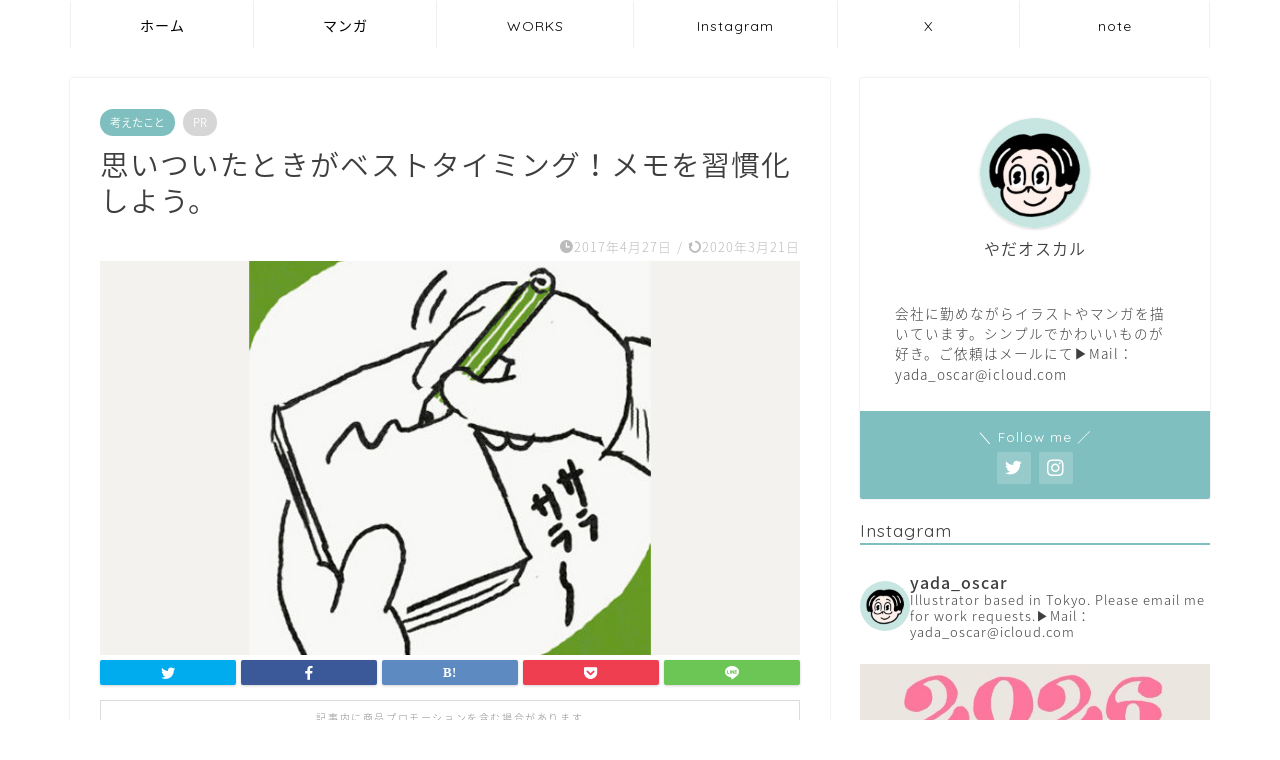

--- FILE ---
content_type: text/html; charset=UTF-8
request_url: https://yada-web.com/15007308-2
body_size: 21814
content:
<!DOCTYPE html>
<html lang="ja">
<head prefix="og: http://ogp.me/ns# fb: http://ogp.me/ns/fb# article: http://ogp.me/ns/article#">
<meta charset="utf-8">
<meta http-equiv="X-UA-Compatible" content="IE=edge">
<meta name="viewport" content="width=device-width, initial-scale=1">
<!-- ここからOGP -->
<meta property="og:type" content="blog">
<meta property="og:title" content="思いついたときがベストタイミング！メモを習慣化しよう。｜やだオスカルWEB"> 
<meta property="og:url" content="https://yada-web.com/15007308-2"> 
<meta property="og:description" content="ぼくがブログのネタとか考えるときに、気づいたことがあります。 机に座って考えていると、なにも浮かばないんです。 浮かんだ"> 
<meta property="og:image" content="https://yada-web.com/wp-content/uploads/2017/04/ECI_memowosyuukanka.jpg">
<meta property="og:site_name" content="やだオスカルWEB">
<meta property="fb:admins" content="">
<meta name="twitter:card" content="summary_large_image">
<meta name="twitter:site" content="@yada_oscar">
<!-- ここまでOGP --> 

<meta name="description" itemprop="description" content="ぼくがブログのネタとか考えるときに、気づいたことがあります。 机に座って考えていると、なにも浮かばないんです。 浮かんだ" >
<link rel="shortcut icon" href="https://yada-web.com/wp-content/themes/jin/favicon.ico">
<link rel="canonical" href="https://yada-web.com/15007308-2">
<title>思いついたときがベストタイミング！メモを習慣化しよう。｜やだオスカルWEB</title>
<meta name='robots' content='max-image-preview:large' />
<link rel='dns-prefetch' href='//ajax.googleapis.com' />
<link rel='dns-prefetch' href='//cdnjs.cloudflare.com' />
<link rel='dns-prefetch' href='//use.fontawesome.com' />
<link rel="alternate" type="application/rss+xml" title="やだオスカルWEB &raquo; フィード" href="https://yada-web.com/feed" />
<link rel="alternate" type="application/rss+xml" title="やだオスカルWEB &raquo; コメントフィード" href="https://yada-web.com/comments/feed" />
<link rel="alternate" type="application/rss+xml" title="やだオスカルWEB &raquo; 思いついたときがベストタイミング！メモを習慣化しよう。 のコメントのフィード" href="https://yada-web.com/15007308-2/feed" />
<script type="text/javascript">
/* <![CDATA[ */
window._wpemojiSettings = {"baseUrl":"https:\/\/s.w.org\/images\/core\/emoji\/15.0.3\/72x72\/","ext":".png","svgUrl":"https:\/\/s.w.org\/images\/core\/emoji\/15.0.3\/svg\/","svgExt":".svg","source":{"concatemoji":"https:\/\/yada-web.com\/wp-includes\/js\/wp-emoji-release.min.js?ver=6.5.7"}};
/*! This file is auto-generated */
!function(i,n){var o,s,e;function c(e){try{var t={supportTests:e,timestamp:(new Date).valueOf()};sessionStorage.setItem(o,JSON.stringify(t))}catch(e){}}function p(e,t,n){e.clearRect(0,0,e.canvas.width,e.canvas.height),e.fillText(t,0,0);var t=new Uint32Array(e.getImageData(0,0,e.canvas.width,e.canvas.height).data),r=(e.clearRect(0,0,e.canvas.width,e.canvas.height),e.fillText(n,0,0),new Uint32Array(e.getImageData(0,0,e.canvas.width,e.canvas.height).data));return t.every(function(e,t){return e===r[t]})}function u(e,t,n){switch(t){case"flag":return n(e,"\ud83c\udff3\ufe0f\u200d\u26a7\ufe0f","\ud83c\udff3\ufe0f\u200b\u26a7\ufe0f")?!1:!n(e,"\ud83c\uddfa\ud83c\uddf3","\ud83c\uddfa\u200b\ud83c\uddf3")&&!n(e,"\ud83c\udff4\udb40\udc67\udb40\udc62\udb40\udc65\udb40\udc6e\udb40\udc67\udb40\udc7f","\ud83c\udff4\u200b\udb40\udc67\u200b\udb40\udc62\u200b\udb40\udc65\u200b\udb40\udc6e\u200b\udb40\udc67\u200b\udb40\udc7f");case"emoji":return!n(e,"\ud83d\udc26\u200d\u2b1b","\ud83d\udc26\u200b\u2b1b")}return!1}function f(e,t,n){var r="undefined"!=typeof WorkerGlobalScope&&self instanceof WorkerGlobalScope?new OffscreenCanvas(300,150):i.createElement("canvas"),a=r.getContext("2d",{willReadFrequently:!0}),o=(a.textBaseline="top",a.font="600 32px Arial",{});return e.forEach(function(e){o[e]=t(a,e,n)}),o}function t(e){var t=i.createElement("script");t.src=e,t.defer=!0,i.head.appendChild(t)}"undefined"!=typeof Promise&&(o="wpEmojiSettingsSupports",s=["flag","emoji"],n.supports={everything:!0,everythingExceptFlag:!0},e=new Promise(function(e){i.addEventListener("DOMContentLoaded",e,{once:!0})}),new Promise(function(t){var n=function(){try{var e=JSON.parse(sessionStorage.getItem(o));if("object"==typeof e&&"number"==typeof e.timestamp&&(new Date).valueOf()<e.timestamp+604800&&"object"==typeof e.supportTests)return e.supportTests}catch(e){}return null}();if(!n){if("undefined"!=typeof Worker&&"undefined"!=typeof OffscreenCanvas&&"undefined"!=typeof URL&&URL.createObjectURL&&"undefined"!=typeof Blob)try{var e="postMessage("+f.toString()+"("+[JSON.stringify(s),u.toString(),p.toString()].join(",")+"));",r=new Blob([e],{type:"text/javascript"}),a=new Worker(URL.createObjectURL(r),{name:"wpTestEmojiSupports"});return void(a.onmessage=function(e){c(n=e.data),a.terminate(),t(n)})}catch(e){}c(n=f(s,u,p))}t(n)}).then(function(e){for(var t in e)n.supports[t]=e[t],n.supports.everything=n.supports.everything&&n.supports[t],"flag"!==t&&(n.supports.everythingExceptFlag=n.supports.everythingExceptFlag&&n.supports[t]);n.supports.everythingExceptFlag=n.supports.everythingExceptFlag&&!n.supports.flag,n.DOMReady=!1,n.readyCallback=function(){n.DOMReady=!0}}).then(function(){return e}).then(function(){var e;n.supports.everything||(n.readyCallback(),(e=n.source||{}).concatemoji?t(e.concatemoji):e.wpemoji&&e.twemoji&&(t(e.twemoji),t(e.wpemoji)))}))}((window,document),window._wpemojiSettings);
/* ]]> */
</script>
<link rel='stylesheet' id='sbi_styles-css' href='https://yada-web.com/wp-content/plugins/instagram-feed/css/sbi-styles.min.css?ver=6.3.1' type='text/css' media='all' />
<style id='wp-emoji-styles-inline-css' type='text/css'>

	img.wp-smiley, img.emoji {
		display: inline !important;
		border: none !important;
		box-shadow: none !important;
		height: 1em !important;
		width: 1em !important;
		margin: 0 0.07em !important;
		vertical-align: -0.1em !important;
		background: none !important;
		padding: 0 !important;
	}
</style>
<link rel='stylesheet' id='wp-block-library-css' href='https://yada-web.com/wp-includes/css/dist/block-library/style.min.css?ver=6.5.7' type='text/css' media='all' />
<style id='classic-theme-styles-inline-css' type='text/css'>
/*! This file is auto-generated */
.wp-block-button__link{color:#fff;background-color:#32373c;border-radius:9999px;box-shadow:none;text-decoration:none;padding:calc(.667em + 2px) calc(1.333em + 2px);font-size:1.125em}.wp-block-file__button{background:#32373c;color:#fff;text-decoration:none}
</style>
<style id='global-styles-inline-css' type='text/css'>
body{--wp--preset--color--black: #000000;--wp--preset--color--cyan-bluish-gray: #abb8c3;--wp--preset--color--white: #ffffff;--wp--preset--color--pale-pink: #f78da7;--wp--preset--color--vivid-red: #cf2e2e;--wp--preset--color--luminous-vivid-orange: #ff6900;--wp--preset--color--luminous-vivid-amber: #fcb900;--wp--preset--color--light-green-cyan: #7bdcb5;--wp--preset--color--vivid-green-cyan: #00d084;--wp--preset--color--pale-cyan-blue: #8ed1fc;--wp--preset--color--vivid-cyan-blue: #0693e3;--wp--preset--color--vivid-purple: #9b51e0;--wp--preset--gradient--vivid-cyan-blue-to-vivid-purple: linear-gradient(135deg,rgba(6,147,227,1) 0%,rgb(155,81,224) 100%);--wp--preset--gradient--light-green-cyan-to-vivid-green-cyan: linear-gradient(135deg,rgb(122,220,180) 0%,rgb(0,208,130) 100%);--wp--preset--gradient--luminous-vivid-amber-to-luminous-vivid-orange: linear-gradient(135deg,rgba(252,185,0,1) 0%,rgba(255,105,0,1) 100%);--wp--preset--gradient--luminous-vivid-orange-to-vivid-red: linear-gradient(135deg,rgba(255,105,0,1) 0%,rgb(207,46,46) 100%);--wp--preset--gradient--very-light-gray-to-cyan-bluish-gray: linear-gradient(135deg,rgb(238,238,238) 0%,rgb(169,184,195) 100%);--wp--preset--gradient--cool-to-warm-spectrum: linear-gradient(135deg,rgb(74,234,220) 0%,rgb(151,120,209) 20%,rgb(207,42,186) 40%,rgb(238,44,130) 60%,rgb(251,105,98) 80%,rgb(254,248,76) 100%);--wp--preset--gradient--blush-light-purple: linear-gradient(135deg,rgb(255,206,236) 0%,rgb(152,150,240) 100%);--wp--preset--gradient--blush-bordeaux: linear-gradient(135deg,rgb(254,205,165) 0%,rgb(254,45,45) 50%,rgb(107,0,62) 100%);--wp--preset--gradient--luminous-dusk: linear-gradient(135deg,rgb(255,203,112) 0%,rgb(199,81,192) 50%,rgb(65,88,208) 100%);--wp--preset--gradient--pale-ocean: linear-gradient(135deg,rgb(255,245,203) 0%,rgb(182,227,212) 50%,rgb(51,167,181) 100%);--wp--preset--gradient--electric-grass: linear-gradient(135deg,rgb(202,248,128) 0%,rgb(113,206,126) 100%);--wp--preset--gradient--midnight: linear-gradient(135deg,rgb(2,3,129) 0%,rgb(40,116,252) 100%);--wp--preset--font-size--small: 13px;--wp--preset--font-size--medium: 20px;--wp--preset--font-size--large: 36px;--wp--preset--font-size--x-large: 42px;--wp--preset--spacing--20: 0.44rem;--wp--preset--spacing--30: 0.67rem;--wp--preset--spacing--40: 1rem;--wp--preset--spacing--50: 1.5rem;--wp--preset--spacing--60: 2.25rem;--wp--preset--spacing--70: 3.38rem;--wp--preset--spacing--80: 5.06rem;--wp--preset--shadow--natural: 6px 6px 9px rgba(0, 0, 0, 0.2);--wp--preset--shadow--deep: 12px 12px 50px rgba(0, 0, 0, 0.4);--wp--preset--shadow--sharp: 6px 6px 0px rgba(0, 0, 0, 0.2);--wp--preset--shadow--outlined: 6px 6px 0px -3px rgba(255, 255, 255, 1), 6px 6px rgba(0, 0, 0, 1);--wp--preset--shadow--crisp: 6px 6px 0px rgba(0, 0, 0, 1);}:where(.is-layout-flex){gap: 0.5em;}:where(.is-layout-grid){gap: 0.5em;}body .is-layout-flex{display: flex;}body .is-layout-flex{flex-wrap: wrap;align-items: center;}body .is-layout-flex > *{margin: 0;}body .is-layout-grid{display: grid;}body .is-layout-grid > *{margin: 0;}:where(.wp-block-columns.is-layout-flex){gap: 2em;}:where(.wp-block-columns.is-layout-grid){gap: 2em;}:where(.wp-block-post-template.is-layout-flex){gap: 1.25em;}:where(.wp-block-post-template.is-layout-grid){gap: 1.25em;}.has-black-color{color: var(--wp--preset--color--black) !important;}.has-cyan-bluish-gray-color{color: var(--wp--preset--color--cyan-bluish-gray) !important;}.has-white-color{color: var(--wp--preset--color--white) !important;}.has-pale-pink-color{color: var(--wp--preset--color--pale-pink) !important;}.has-vivid-red-color{color: var(--wp--preset--color--vivid-red) !important;}.has-luminous-vivid-orange-color{color: var(--wp--preset--color--luminous-vivid-orange) !important;}.has-luminous-vivid-amber-color{color: var(--wp--preset--color--luminous-vivid-amber) !important;}.has-light-green-cyan-color{color: var(--wp--preset--color--light-green-cyan) !important;}.has-vivid-green-cyan-color{color: var(--wp--preset--color--vivid-green-cyan) !important;}.has-pale-cyan-blue-color{color: var(--wp--preset--color--pale-cyan-blue) !important;}.has-vivid-cyan-blue-color{color: var(--wp--preset--color--vivid-cyan-blue) !important;}.has-vivid-purple-color{color: var(--wp--preset--color--vivid-purple) !important;}.has-black-background-color{background-color: var(--wp--preset--color--black) !important;}.has-cyan-bluish-gray-background-color{background-color: var(--wp--preset--color--cyan-bluish-gray) !important;}.has-white-background-color{background-color: var(--wp--preset--color--white) !important;}.has-pale-pink-background-color{background-color: var(--wp--preset--color--pale-pink) !important;}.has-vivid-red-background-color{background-color: var(--wp--preset--color--vivid-red) !important;}.has-luminous-vivid-orange-background-color{background-color: var(--wp--preset--color--luminous-vivid-orange) !important;}.has-luminous-vivid-amber-background-color{background-color: var(--wp--preset--color--luminous-vivid-amber) !important;}.has-light-green-cyan-background-color{background-color: var(--wp--preset--color--light-green-cyan) !important;}.has-vivid-green-cyan-background-color{background-color: var(--wp--preset--color--vivid-green-cyan) !important;}.has-pale-cyan-blue-background-color{background-color: var(--wp--preset--color--pale-cyan-blue) !important;}.has-vivid-cyan-blue-background-color{background-color: var(--wp--preset--color--vivid-cyan-blue) !important;}.has-vivid-purple-background-color{background-color: var(--wp--preset--color--vivid-purple) !important;}.has-black-border-color{border-color: var(--wp--preset--color--black) !important;}.has-cyan-bluish-gray-border-color{border-color: var(--wp--preset--color--cyan-bluish-gray) !important;}.has-white-border-color{border-color: var(--wp--preset--color--white) !important;}.has-pale-pink-border-color{border-color: var(--wp--preset--color--pale-pink) !important;}.has-vivid-red-border-color{border-color: var(--wp--preset--color--vivid-red) !important;}.has-luminous-vivid-orange-border-color{border-color: var(--wp--preset--color--luminous-vivid-orange) !important;}.has-luminous-vivid-amber-border-color{border-color: var(--wp--preset--color--luminous-vivid-amber) !important;}.has-light-green-cyan-border-color{border-color: var(--wp--preset--color--light-green-cyan) !important;}.has-vivid-green-cyan-border-color{border-color: var(--wp--preset--color--vivid-green-cyan) !important;}.has-pale-cyan-blue-border-color{border-color: var(--wp--preset--color--pale-cyan-blue) !important;}.has-vivid-cyan-blue-border-color{border-color: var(--wp--preset--color--vivid-cyan-blue) !important;}.has-vivid-purple-border-color{border-color: var(--wp--preset--color--vivid-purple) !important;}.has-vivid-cyan-blue-to-vivid-purple-gradient-background{background: var(--wp--preset--gradient--vivid-cyan-blue-to-vivid-purple) !important;}.has-light-green-cyan-to-vivid-green-cyan-gradient-background{background: var(--wp--preset--gradient--light-green-cyan-to-vivid-green-cyan) !important;}.has-luminous-vivid-amber-to-luminous-vivid-orange-gradient-background{background: var(--wp--preset--gradient--luminous-vivid-amber-to-luminous-vivid-orange) !important;}.has-luminous-vivid-orange-to-vivid-red-gradient-background{background: var(--wp--preset--gradient--luminous-vivid-orange-to-vivid-red) !important;}.has-very-light-gray-to-cyan-bluish-gray-gradient-background{background: var(--wp--preset--gradient--very-light-gray-to-cyan-bluish-gray) !important;}.has-cool-to-warm-spectrum-gradient-background{background: var(--wp--preset--gradient--cool-to-warm-spectrum) !important;}.has-blush-light-purple-gradient-background{background: var(--wp--preset--gradient--blush-light-purple) !important;}.has-blush-bordeaux-gradient-background{background: var(--wp--preset--gradient--blush-bordeaux) !important;}.has-luminous-dusk-gradient-background{background: var(--wp--preset--gradient--luminous-dusk) !important;}.has-pale-ocean-gradient-background{background: var(--wp--preset--gradient--pale-ocean) !important;}.has-electric-grass-gradient-background{background: var(--wp--preset--gradient--electric-grass) !important;}.has-midnight-gradient-background{background: var(--wp--preset--gradient--midnight) !important;}.has-small-font-size{font-size: var(--wp--preset--font-size--small) !important;}.has-medium-font-size{font-size: var(--wp--preset--font-size--medium) !important;}.has-large-font-size{font-size: var(--wp--preset--font-size--large) !important;}.has-x-large-font-size{font-size: var(--wp--preset--font-size--x-large) !important;}
.wp-block-navigation a:where(:not(.wp-element-button)){color: inherit;}
:where(.wp-block-post-template.is-layout-flex){gap: 1.25em;}:where(.wp-block-post-template.is-layout-grid){gap: 1.25em;}
:where(.wp-block-columns.is-layout-flex){gap: 2em;}:where(.wp-block-columns.is-layout-grid){gap: 2em;}
.wp-block-pullquote{font-size: 1.5em;line-height: 1.6;}
</style>
<link rel='stylesheet' id='ppress-frontend-css' href='https://yada-web.com/wp-content/plugins/wp-user-avatar/assets/css/frontend.min.css?ver=4.15.6' type='text/css' media='all' />
<link rel='stylesheet' id='ppress-flatpickr-css' href='https://yada-web.com/wp-content/plugins/wp-user-avatar/assets/flatpickr/flatpickr.min.css?ver=4.15.6' type='text/css' media='all' />
<link rel='stylesheet' id='ppress-select2-css' href='https://yada-web.com/wp-content/plugins/wp-user-avatar/assets/select2/select2.min.css?ver=6.5.7' type='text/css' media='all' />
<link rel='stylesheet' id='parent-style-css' href='https://yada-web.com/wp-content/themes/jin/style.css?ver=6.5.7' type='text/css' media='all' />
<link rel='stylesheet' id='theme-style-css' href='https://yada-web.com/wp-content/themes/jin-child/style.css?ver=6.5.7' type='text/css' media='all' />
<link rel='stylesheet' id='fontawesome-style-css' href='https://use.fontawesome.com/releases/v5.6.3/css/all.css?ver=6.5.7' type='text/css' media='all' />
<link rel='stylesheet' id='swiper-style-css' href='https://cdnjs.cloudflare.com/ajax/libs/Swiper/4.0.7/css/swiper.min.css?ver=6.5.7' type='text/css' media='all' />
<script type="text/javascript" src="https://ajax.googleapis.com/ajax/libs/jquery/1.12.4/jquery.min.js?ver=6.5.7" id="jquery-js"></script>
<script type="text/javascript" src="https://yada-web.com/wp-content/plugins/wp-user-avatar/assets/flatpickr/flatpickr.min.js?ver=4.15.6" id="ppress-flatpickr-js"></script>
<script type="text/javascript" src="https://yada-web.com/wp-content/plugins/wp-user-avatar/assets/select2/select2.min.js?ver=4.15.6" id="ppress-select2-js"></script>
<link rel="https://api.w.org/" href="https://yada-web.com/wp-json/" /><link rel="alternate" type="application/json" href="https://yada-web.com/wp-json/wp/v2/posts/362" /><link rel='shortlink' href='https://yada-web.com/?p=362' />
<link rel="alternate" type="application/json+oembed" href="https://yada-web.com/wp-json/oembed/1.0/embed?url=https%3A%2F%2Fyada-web.com%2F15007308-2" />
<link rel="alternate" type="text/xml+oembed" href="https://yada-web.com/wp-json/oembed/1.0/embed?url=https%3A%2F%2Fyada-web.com%2F15007308-2&#038;format=xml" />
	<style type="text/css">
		#wrapper {
			background-color: #ffffff;
			background-image: url();
					}

		.related-entry-headline-text span:before,
		#comment-title span:before,
		#reply-title span:before {
			background-color: #80bfbf;
			border-color: #80bfbf !important;
		}

		#breadcrumb:after,
		#page-top a {
			background-color: #80bfbf;
		}

		footer {
			background-color: #80bfbf;
		}

		.footer-inner a,
		#copyright,
		#copyright-center {
			border-color: #fff !important;
			color: #fff !important;
		}

		#footer-widget-area {
			border-color: #fff !important;
		}

		.page-top-footer a {
			color: #80bfbf !important;
		}

		#breadcrumb ul li,
		#breadcrumb ul li a {
			color: #80bfbf !important;
		}

		body,
		a,
		a:link,
		a:visited,
		.my-profile,
		.widgettitle,
		.tabBtn-mag label {
			color: #3e3e3e;
		}

		a:hover {
			color: #008db7;
		}

		.widget_nav_menu ul>li>a:before,
		.widget_categories ul>li>a:before,
		.widget_pages ul>li>a:before,
		.widget_recent_entries ul>li>a:before,
		.widget_archive ul>li>a:before,
		.widget_archive form:after,
		.widget_categories form:after,
		.widget_nav_menu ul>li>ul.sub-menu>li>a:before,
		.widget_categories ul>li>.children>li>a:before,
		.widget_pages ul>li>.children>li>a:before,
		.widget_nav_menu ul>li>ul.sub-menu>li>ul.sub-menu li>a:before,
		.widget_categories ul>li>.children>li>.children li>a:before,
		.widget_pages ul>li>.children>li>.children li>a:before {
			color: #80bfbf;
		}

		.widget_nav_menu ul .sub-menu .sub-menu li a:before {
			background-color: #3e3e3e !important;
		}
		.d--labeling-act-border{
			border-color: rgba(62,62,62,0.18);
		}
		.c--labeling-act.d--labeling-act-solid{
			background-color: rgba(62,62,62,0.06);
		}
		.a--labeling-act{
			color: rgba(62,62,62,0.6);
		}
		.a--labeling-small-act span{
			background-color: rgba(62,62,62,0.21);
		}


		footer .footer-widget,
		footer .footer-widget a,
		footer .footer-widget ul li,
		.footer-widget.widget_nav_menu ul>li>a:before,
		.footer-widget.widget_categories ul>li>a:before,
		.footer-widget.widget_recent_entries ul>li>a:before,
		.footer-widget.widget_pages ul>li>a:before,
		.footer-widget.widget_archive ul>li>a:before,
		footer .widget_tag_cloud .tagcloud a:before {
			color: #fff !important;
			border-color: #fff !important;
		}

		footer .footer-widget .widgettitle {
			color: #fff !important;
			border-color: #80bfbf !important;
		}

		footer .widget_nav_menu ul .children .children li a:before,
		footer .widget_categories ul .children .children li a:before,
		footer .widget_nav_menu ul .sub-menu .sub-menu li a:before {
			background-color: #fff !important;
		}

		#drawernav a:hover,
		.post-list-title,
		#prev-next p,
		#toc_container .toc_list li a {
			color: #3e3e3e !important;
		}

		#header-box {
			background-color: #80bfbf;
		}

		@media (min-width: 768px) {

			#header-box .header-box10-bg:before,
			#header-box .header-box11-bg:before {
				border-radius: 2px;
			}
		}

		@media (min-width: 768px) {
			.top-image-meta {
				margin-top: calc(0px - 30px);
			}
		}

		@media (min-width: 1200px) {
			.top-image-meta {
				margin-top: calc(0px);
			}
		}

		.pickup-contents:before {
			background-color: #80bfbf !important;
		}

		.main-image-text {
			color: #555;
		}

		.main-image-text-sub {
			color: #555;
		}

		@media (min-width: 481px) {
			#site-info {
				padding-top: 15px !important;
				padding-bottom: 15px !important;
			}
		}

		#site-info span a {
			color: #80bfbf !important;
		}

		#headmenu .headsns .line a svg {
			fill: #f4f4f4 !important;
		}

		#headmenu .headsns a,
		#headmenu {
			color: #f4f4f4 !important;
			border-color: #f4f4f4 !important;
		}

		.profile-follow .line-sns a svg {
			fill: #80bfbf !important;
		}

		.profile-follow .line-sns a:hover svg {
			fill: #80bfbf !important;
		}

		.profile-follow a {
			color: #80bfbf !important;
			border-color: #80bfbf !important;
		}

		.profile-follow a:hover,
		#headmenu .headsns a:hover {
			color: #80bfbf !important;
			border-color: #80bfbf !important;
		}

		.search-box:hover {
			color: #80bfbf !important;
			border-color: #80bfbf !important;
		}

		#header #headmenu .headsns .line a:hover svg {
			fill: #80bfbf !important;
		}

		.cps-icon-bar,
		#navtoggle:checked+.sp-menu-open .cps-icon-bar {
			background-color: #80bfbf;
		}

		#nav-container {
			background-color: #fff;
		}

		.menu-box .menu-item svg {
			fill: #000000;
		}

		#drawernav ul.menu-box>li>a,
		#drawernav2 ul.menu-box>li>a,
		#drawernav3 ul.menu-box>li>a,
		#drawernav4 ul.menu-box>li>a,
		#drawernav5 ul.menu-box>li>a,
		#drawernav ul.menu-box>li.menu-item-has-children:after,
		#drawernav2 ul.menu-box>li.menu-item-has-children:after,
		#drawernav3 ul.menu-box>li.menu-item-has-children:after,
		#drawernav4 ul.menu-box>li.menu-item-has-children:after,
		#drawernav5 ul.menu-box>li.menu-item-has-children:after {
			color: #000000 !important;
		}

		#drawernav ul.menu-box li a,
		#drawernav2 ul.menu-box li a,
		#drawernav3 ul.menu-box li a,
		#drawernav4 ul.menu-box li a,
		#drawernav5 ul.menu-box li a {
			font-size: 14px !important;
		}

		#drawernav3 ul.menu-box>li {
			color: #3e3e3e !important;
		}

		#drawernav4 .menu-box>.menu-item>a:after,
		#drawernav3 .menu-box>.menu-item>a:after,
		#drawernav .menu-box>.menu-item>a:after {
			background-color: #000000 !important;
		}

		#drawernav2 .menu-box>.menu-item:hover,
		#drawernav5 .menu-box>.menu-item:hover {
			border-top-color: #80bfbf !important;
		}

		.cps-info-bar a {
			background-color: #ffcd44 !important;
		}

		@media (min-width: 768px) {
			.post-list-mag .post-list-item:not(:nth-child(2n)) {
				margin-right: 2.6%;
			}
		}

		@media (min-width: 768px) {

			#tab-1:checked~.tabBtn-mag li [for="tab-1"]:after,
			#tab-2:checked~.tabBtn-mag li [for="tab-2"]:after,
			#tab-3:checked~.tabBtn-mag li [for="tab-3"]:after,
			#tab-4:checked~.tabBtn-mag li [for="tab-4"]:after {
				border-top-color: #80bfbf !important;
			}

			.tabBtn-mag label {
				border-bottom-color: #80bfbf !important;
			}
		}

		#tab-1:checked~.tabBtn-mag li [for="tab-1"],
		#tab-2:checked~.tabBtn-mag li [for="tab-2"],
		#tab-3:checked~.tabBtn-mag li [for="tab-3"],
		#tab-4:checked~.tabBtn-mag li [for="tab-4"],
		#prev-next a.next:after,
		#prev-next a.prev:after,
		.more-cat-button a:hover span:before {
			background-color: #80bfbf !important;
		}


		.swiper-slide .post-list-cat,
		.post-list-mag .post-list-cat,
		.post-list-mag3col .post-list-cat,
		.post-list-mag-sp1col .post-list-cat,
		.swiper-pagination-bullet-active,
		.pickup-cat,
		.post-list .post-list-cat,
		#breadcrumb .bcHome a:hover span:before,
		.popular-item:nth-child(1) .pop-num,
		.popular-item:nth-child(2) .pop-num,
		.popular-item:nth-child(3) .pop-num {
			background-color: #80bfbf !important;
		}

		.sidebar-btn a,
		.profile-sns-menu {
			background-color: #80bfbf !important;
		}

		.sp-sns-menu a,
		.pickup-contents-box a:hover .pickup-title {
			border-color: #80bfbf !important;
			color: #80bfbf !important;
		}

		.pro-line svg {
			fill: #80bfbf !important;
		}

		.cps-post-cat a,
		.meta-cat,
		.popular-cat {
			background-color: #80bfbf !important;
			border-color: #80bfbf !important;
		}

		.tagicon,
		.tag-box a,
		#toc_container .toc_list>li,
		#toc_container .toc_title {
			color: #80bfbf !important;
		}

		.widget_tag_cloud a::before {
			color: #3e3e3e !important;
		}

		.tag-box a,
		#toc_container:before {
			border-color: #80bfbf !important;
		}

		.cps-post-cat a:hover {
			color: #008db7 !important;
		}

		.pagination li:not([class*="current"]) a:hover,
		.widget_tag_cloud a:hover {
			background-color: #80bfbf !important;
		}

		.pagination li:not([class*="current"]) a:hover {
			opacity: 0.5 !important;
		}

		.pagination li.current a {
			background-color: #80bfbf !important;
			border-color: #80bfbf !important;
		}

		.nextpage a:hover span {
			color: #80bfbf !important;
			border-color: #80bfbf !important;
		}

		.cta-content:before {
			background-color: #6FBFCA !important;
		}

		.cta-text,
		.info-title {
			color: #fff !important;
		}

		#footer-widget-area.footer_style1 .widgettitle {
			border-color: #80bfbf !important;
		}

		.sidebar_style1 .widgettitle,
		.sidebar_style5 .widgettitle {
			border-color: #80bfbf !important;
		}

		.sidebar_style2 .widgettitle,
		.sidebar_style4 .widgettitle,
		.sidebar_style6 .widgettitle,
		#home-bottom-widget .widgettitle,
		#home-top-widget .widgettitle,
		#post-bottom-widget .widgettitle,
		#post-top-widget .widgettitle {
			background-color: #80bfbf !important;
		}

		#home-bottom-widget .widget_search .search-box input[type="submit"],
		#home-top-widget .widget_search .search-box input[type="submit"],
		#post-bottom-widget .widget_search .search-box input[type="submit"],
		#post-top-widget .widget_search .search-box input[type="submit"] {
			background-color: #80bfbf !important;
		}

		.tn-logo-size {
			font-size: 160% !important;
		}

		@media (min-width: 481px) {
			.tn-logo-size img {
				width: calc(160%*0.5) !important;
			}
		}

		@media (min-width: 768px) {
			.tn-logo-size img {
				width: calc(160%*2.2) !important;
			}
		}

		@media (min-width: 1200px) {
			.tn-logo-size img {
				width: 160% !important;
			}
		}

		.sp-logo-size {
			font-size: 100% !important;
		}

		.sp-logo-size img {
			width: 100% !important;
		}

		.cps-post-main ul>li:before,
		.cps-post-main ol>li:before {
			background-color: #80bfbf !important;
		}

		.profile-card .profile-title {
			background-color: #80bfbf !important;
		}

		.profile-card {
			border-color: #80bfbf !important;
		}

		.cps-post-main a {
			color: #008db7;
		}

		.cps-post-main .marker {
			background: -webkit-linear-gradient(transparent 60%, #eded74 0%);
			background: linear-gradient(transparent 60%, #eded74 0%);
		}

		.cps-post-main .marker2 {
			background: -webkit-linear-gradient(transparent 60%, #a9eaf2 0%);
			background: linear-gradient(transparent 60%, #a9eaf2 0%);
		}

		.cps-post-main .jic-sc {
			color: #e9546b;
		}


		.simple-box1 {
			border-color: #c4c4c4 !important;
		}

		.simple-box2 {
			border-color: #f2bf7d !important;
		}

		.simple-box3 {
			border-color: #b5e28a !important;
		}

		.simple-box4 {
			border-color: #7badd8 !important;
		}

		.simple-box4:before {
			background-color: #7badd8;
		}

		.simple-box5 {
			border-color: #e896c7 !important;
		}

		.simple-box5:before {
			background-color: #e896c7;
		}

		.simple-box6 {
			background-color: #fffdef !important;
		}

		.simple-box7 {
			border-color: #def1f9 !important;
		}

		.simple-box7:before {
			background-color: #def1f9 !important;
		}

		.simple-box8 {
			border-color: #96ddc1 !important;
		}

		.simple-box8:before {
			background-color: #96ddc1 !important;
		}

		.simple-box9:before {
			background-color: #e1c0e8 !important;
		}

		.simple-box9:after {
			border-color: #e1c0e8 #e1c0e8 #fff #fff !important;
		}

		.kaisetsu-box1:before,
		.kaisetsu-box1-title {
			background-color: #ffb49e !important;
		}

		.kaisetsu-box2 {
			border-color: #89c2f4 !important;
		}

		.kaisetsu-box2-title {
			background-color: #89c2f4 !important;
		}

		.kaisetsu-box4 {
			border-color: #ea91a9 !important;
		}

		.kaisetsu-box4-title {
			background-color: #ea91a9 !important;
		}

		.kaisetsu-box5:before {
			background-color: #57b3ba !important;
		}

		.kaisetsu-box5-title {
			background-color: #57b3ba !important;
		}

		.concept-box1 {
			border-color: #85db8f !important;
		}

		.concept-box1:after {
			background-color: #85db8f !important;
		}

		.concept-box1:before {
			content: "ポイント" !important;
			color: #85db8f !important;
		}

		.concept-box2 {
			border-color: #f7cf6a !important;
		}

		.concept-box2:after {
			background-color: #f7cf6a !important;
		}

		.concept-box2:before {
			content: "注意点" !important;
			color: #f7cf6a !important;
		}

		.concept-box3 {
			border-color: #86cee8 !important;
		}

		.concept-box3:after {
			background-color: #86cee8 !important;
		}

		.concept-box3:before {
			content: "良い例" !important;
			color: #86cee8 !important;
		}

		.concept-box4 {
			border-color: #ed8989 !important;
		}

		.concept-box4:after {
			background-color: #ed8989 !important;
		}

		.concept-box4:before {
			content: "悪い例" !important;
			color: #ed8989 !important;
		}

		.concept-box5 {
			border-color: #9e9e9e !important;
		}

		.concept-box5:after {
			background-color: #9e9e9e !important;
		}

		.concept-box5:before {
			content: "参考" !important;
			color: #9e9e9e !important;
		}

		.concept-box6 {
			border-color: #8eaced !important;
		}

		.concept-box6:after {
			background-color: #8eaced !important;
		}

		.concept-box6:before {
			content: "メモ" !important;
			color: #8eaced !important;
		}

		.innerlink-box1,
		.blog-card {
			border-color: #73bc9b !important;
		}

		.innerlink-box1-title {
			background-color: #73bc9b !important;
			border-color: #73bc9b !important;
		}

		.innerlink-box1:before,
		.blog-card-hl-box {
			background-color: #73bc9b !important;
		}

		.jin-ac-box01-title::after {
			color: #80bfbf;
		}

		.color-button01 a,
		.color-button01 a:hover,
		.color-button01:before {
			background-color: #008db7 !important;
		}

		.top-image-btn-color a,
		.top-image-btn-color a:hover,
		.top-image-btn-color:before {
			background-color: #ffcd44 !important;
		}

		.color-button02 a,
		.color-button02 a:hover,
		.color-button02:before {
			background-color: #d9333f !important;
		}

		.color-button01-big a,
		.color-button01-big a:hover,
		.color-button01-big:before {
			background-color: #3296d1 !important;
		}

		.color-button01-big a,
		.color-button01-big:before {
			border-radius: 5px !important;
		}

		.color-button01-big a {
			padding-top: 20px !important;
			padding-bottom: 20px !important;
		}

		.color-button02-big a,
		.color-button02-big a:hover,
		.color-button02-big:before {
			background-color: #83d159 !important;
		}

		.color-button02-big a,
		.color-button02-big:before {
			border-radius: 5px !important;
		}

		.color-button02-big a {
			padding-top: 20px !important;
			padding-bottom: 20px !important;
		}

		.color-button01-big {
			width: 75% !important;
		}

		.color-button02-big {
			width: 75% !important;
		}

		.top-image-btn-color:before,
		.color-button01:before,
		.color-button02:before,
		.color-button01-big:before,
		.color-button02-big:before {
			bottom: -1px;
			left: -1px;
			width: 100%;
			height: 100%;
			border-radius: 6px;
			box-shadow: 0px 1px 5px 0px rgba(0, 0, 0, 0.25);
			-webkit-transition: all .4s;
			transition: all .4s;
		}

		.top-image-btn-color a:hover,
		.color-button01 a:hover,
		.color-button02 a:hover,
		.color-button01-big a:hover,
		.color-button02-big a:hover {
			-webkit-transform: translateY(2px);
			transform: translateY(2px);
			-webkit-filter: brightness(0.95);
			filter: brightness(0.95);
		}

		.top-image-btn-color:hover:before,
		.color-button01:hover:before,
		.color-button02:hover:before,
		.color-button01-big:hover:before,
		.color-button02-big:hover:before {
			-webkit-transform: translateY(2px);
			transform: translateY(2px);
			box-shadow: none !important;
		}

		.h2-style01 h2,
		.h2-style02 h2:before,
		.h2-style03 h2,
		.h2-style04 h2:before,
		.h2-style05 h2,
		.h2-style07 h2:before,
		.h2-style07 h2:after,
		.h3-style03 h3:before,
		.h3-style02 h3:before,
		.h3-style05 h3:before,
		.h3-style07 h3:before,
		.h2-style08 h2:after,
		.h2-style10 h2:before,
		.h2-style10 h2:after,
		.h3-style02 h3:after,
		.h4-style02 h4:before {
			background-color: #80bfbf !important;
		}

		.h3-style01 h3,
		.h3-style04 h3,
		.h3-style05 h3,
		.h3-style06 h3,
		.h4-style01 h4,
		.h2-style02 h2,
		.h2-style08 h2,
		.h2-style08 h2:before,
		.h2-style09 h2,
		.h4-style03 h4 {
			border-color: #80bfbf !important;
		}

		.h2-style05 h2:before {
			border-top-color: #80bfbf !important;
		}

		.h2-style06 h2:before,
		.sidebar_style3 .widgettitle:after {
			background-image: linear-gradient(-45deg,
					transparent 25%,
					#80bfbf 25%,
					#80bfbf 50%,
					transparent 50%,
					transparent 75%,
					#80bfbf 75%,
					#80bfbf);
		}

		.jin-h2-icons.h2-style02 h2 .jic:before,
		.jin-h2-icons.h2-style04 h2 .jic:before,
		.jin-h2-icons.h2-style06 h2 .jic:before,
		.jin-h2-icons.h2-style07 h2 .jic:before,
		.jin-h2-icons.h2-style08 h2 .jic:before,
		.jin-h2-icons.h2-style09 h2 .jic:before,
		.jin-h2-icons.h2-style10 h2 .jic:before,
		.jin-h3-icons.h3-style01 h3 .jic:before,
		.jin-h3-icons.h3-style02 h3 .jic:before,
		.jin-h3-icons.h3-style03 h3 .jic:before,
		.jin-h3-icons.h3-style04 h3 .jic:before,
		.jin-h3-icons.h3-style05 h3 .jic:before,
		.jin-h3-icons.h3-style06 h3 .jic:before,
		.jin-h3-icons.h3-style07 h3 .jic:before,
		.jin-h4-icons.h4-style01 h4 .jic:before,
		.jin-h4-icons.h4-style02 h4 .jic:before,
		.jin-h4-icons.h4-style03 h4 .jic:before,
		.jin-h4-icons.h4-style04 h4 .jic:before {
			color: #80bfbf;
		}

		@media all and (-ms-high-contrast:none) {

			*::-ms-backdrop,
			.color-button01:before,
			.color-button02:before,
			.color-button01-big:before,
			.color-button02-big:before {
				background-color: #595857 !important;
			}
		}

		.jin-lp-h2 h2,
		.jin-lp-h2 h2 {
			background-color: transparent !important;
			border-color: transparent !important;
			color: #3e3e3e !important;
		}

		.jincolumn-h3style2 {
			border-color: #80bfbf !important;
		}

		.jinlph2-style1 h2:first-letter {
			color: #80bfbf !important;
		}

		.jinlph2-style2 h2,
		.jinlph2-style3 h2 {
			border-color: #80bfbf !important;
		}

		.jin-photo-title .jin-fusen1-down,
		.jin-photo-title .jin-fusen1-even,
		.jin-photo-title .jin-fusen1-up {
			border-left-color: #80bfbf;
		}

		.jin-photo-title .jin-fusen2,
		.jin-photo-title .jin-fusen3 {
			background-color: #80bfbf;
		}

		.jin-photo-title .jin-fusen2:before,
		.jin-photo-title .jin-fusen3:before {
			border-top-color: #80bfbf;
		}

		.has-huge-font-size {
			font-size: 42px !important;
		}

		.has-large-font-size {
			font-size: 36px !important;
		}

		.has-medium-font-size {
			font-size: 20px !important;
		}

		.has-normal-font-size {
			font-size: 16px !important;
		}

		.has-small-font-size {
			font-size: 13px !important;
		}
	</style>
<noscript><style>.lazyload[data-src]{display:none !important;}</style></noscript><style>.lazyload{background-image:none !important;}.lazyload:before{background-image:none !important;}</style>		<style type="text/css" id="wp-custom-css">
			/*前の記事次の記事の文言を変える*/

#prev-next a.prev:after {
  position: absolute;
  content: '前の記事';
  font-size: 0.5rem;
  text-align: center;
  background: #2b2b2b;
  color: #fff !important;
  border-bottom-left-radius: 2px;
  border-bottom-right-radius: 2px;
  top: -1px;
  left: 10px;
  padding: 2px 6px;
}
#prev-next a.next:after {
  position: absolute;
  content: '次の記事';
  font-size: 0.5rem;
  text-align: center;
  background: #2b2b2b;
  color: #fff !important;
  border-bottom-left-radius: 2px;
  border-bottom-right-radius: 2px;
  top: -1px;
  right: 10px;
  padding: 2px 6px;
}
		</style>
			
<!--カエレバCSS-->
<link href="https://yada-web.com/wp-content/themes/jin/css/kaereba.css" rel="stylesheet" />
<!--アプリーチCSS-->

<!-- Google tag (gtag.js) -->
<script async src="https://www.googletagmanager.com/gtag/js?id=UA-98603214-1"></script>
<script>
  window.dataLayer = window.dataLayer || [];
  function gtag(){dataLayer.push(arguments);}
  gtag('js', new Date());

  gtag('config', 'UA-98603214-1');
</script>

<meta name="google-site-verification" content="7OCi5Oaiuy6Bm35uApTRUV5EzaUQl3-DxXMtAEBWJOo" />

<script async src="https://pagead2.googlesyndication.com/pagead/js/adsbygoogle.js?client=ca-pub-8703521873735308"
     crossorigin="anonymous"></script>
</head>
<body class="post-template-default single single-post postid-362 single-format-standard" id="nts-style">
<div id="wrapper">

		
	<div id="scroll-content" class="animate">
	
		<!--ヘッダー-->

								
<div id="header-box" class="tn_off header-box animate">
	<div id="header" class="header-type2 header animate">
		
		<div id="site-info" class="ef">
												<span class="tn-logo-size"><a href='https://yada-web.com/' title='やだオスカルWEB' rel='home'>やだオスカルWEB</a></span>
									</div>

	
		
	</div>
	
		
</div>


		
	<!--グローバルナビゲーション layout1-->
				<div id="nav-container" class="header-style4-animate animate">
			<div id="drawernav2" class="ef">
				<nav class="fixed-content"><ul class="menu-box"><li class="menu-item menu-item-type-custom menu-item-object-custom menu-item-home menu-item-433"><a href="http://yada-web.com">ホーム</a></li>
<li class="menu-item menu-item-type-taxonomy menu-item-object-category menu-item-3742"><a href="https://yada-web.com/category/comic">マンガ</a></li>
<li class="menu-item menu-item-type-taxonomy menu-item-object-category menu-item-4526"><a href="https://yada-web.com/category/works">WORKS</a></li>
<li class="menu-item menu-item-type-custom menu-item-object-custom menu-item-437"><a href="https://www.instagram.com/yada_oscar/">Instagram</a></li>
<li class="menu-item menu-item-type-custom menu-item-object-custom menu-item-3743"><a href="https://twitter.com/yada_oscar">X</a></li>
<li class="menu-item menu-item-type-custom menu-item-object-custom menu-item-4525"><a href="https://note.com/yadaoscar">note</a></li>
</ul></nav>			</div>
		</div>
				<!--グローバルナビゲーション layout1-->
	
			<!--ヘッダー画像-->
																				<!--ヘッダー画像-->
			
		<!--ヘッダー-->

		<div class="clearfix"></div>

			
														
		
	<div id="contents">

		<!--メインコンテンツ-->
			<main id="main-contents" class="main-contents article_style1 animate" itemprop="mainContentOfPage">
				
								
				<section class="cps-post-box hentry">
																	<article class="cps-post">
							<header class="cps-post-header">
																<span class="cps-post-cat category-%e8%80%83%e3%81%88%e3%81%9f%e3%81%93%e3%81%a8" itemprop="keywords"><a href="https://yada-web.com/category/%e8%80%83%e3%81%88%e3%81%9f%e3%81%93%e3%81%a8" style="background-color:!important;">考えたこと</a></span>
																																 
																	<span class="cps-post-cat a--labeling-small-act d--labeling-act-border"><span>PR</span></span>
																																								<h1 class="cps-post-title entry-title" itemprop="headline">思いついたときがベストタイミング！メモを習慣化しよう。</h1>
								<div class="cps-post-meta vcard">
									<span class="writer fn" itemprop="author" itemscope itemtype="https://schema.org/Person"><span itemprop="name">やだオスカル</span></span>
									<span class="cps-post-date-box">
												<span class="cps-post-date"><i class="jic jin-ifont-watch" aria-hidden="true"></i>&nbsp;<time class="entry-date date published" datetime="2017-04-27T07:59:58+09:00">2017年4月27日</time></span>
	<span class="timeslash"> /</span>
	<time class="entry-date date updated" datetime="2020-03-21T16:17:11+09:00"><span class="cps-post-date"><i class="jic jin-ifont-reload" aria-hidden="true"></i>&nbsp;2020年3月21日</span></time>
										</span>
								</div>
								
							</header>
																																													<div class="cps-post-thumb jin-thumb-original" itemscope itemtype="https://schema.org/ImageObject">
												<img src="https://yada-web.com/wp-content/uploads/2017/04/ECI_memowosyuukanka.jpg" class="attachment-large_size size-large_size wp-post-image" alt="" width ="760" height ="428" decoding="async" fetchpriority="high" />											</div>
																																																										<div class="share-top sns-design-type01">
	<div class="sns-top">
		<ol>
			<!--ツイートボタン-->
							<li class="twitter"><a href="https://twitter.com/share?url=https%3A%2F%2Fyada-web.com%2F15007308-2&text=%E6%80%9D%E3%81%84%E3%81%A4%E3%81%84%E3%81%9F%E3%81%A8%E3%81%8D%E3%81%8C%E3%83%99%E3%82%B9%E3%83%88%E3%82%BF%E3%82%A4%E3%83%9F%E3%83%B3%E3%82%B0%EF%BC%81%E3%83%A1%E3%83%A2%E3%82%92%E7%BF%92%E6%85%A3%E5%8C%96%E3%81%97%E3%82%88%E3%81%86%E3%80%82 - やだオスカルWEB&via=yada_oscar&related=yada_oscar"><i class="jic jin-ifont-twitter"></i></a>
				</li>
						<!--Facebookボタン-->
							<li class="facebook">
				<a href="https://www.facebook.com/sharer.php?src=bm&u=https%3A%2F%2Fyada-web.com%2F15007308-2&t=%E6%80%9D%E3%81%84%E3%81%A4%E3%81%84%E3%81%9F%E3%81%A8%E3%81%8D%E3%81%8C%E3%83%99%E3%82%B9%E3%83%88%E3%82%BF%E3%82%A4%E3%83%9F%E3%83%B3%E3%82%B0%EF%BC%81%E3%83%A1%E3%83%A2%E3%82%92%E7%BF%92%E6%85%A3%E5%8C%96%E3%81%97%E3%82%88%E3%81%86%E3%80%82 - やだオスカルWEB" onclick="javascript:window.open(this.href, '', 'menubar=no,toolbar=no,resizable=yes,scrollbars=yes,height=300,width=600');return false;"><i class="jic jin-ifont-facebook-t" aria-hidden="true"></i></a>
				</li>
						<!--はてブボタン-->
							<li class="hatebu">
				<a href="https://b.hatena.ne.jp/add?mode=confirm&url=https%3A%2F%2Fyada-web.com%2F15007308-2" onclick="javascript:window.open(this.href, '', 'menubar=no,toolbar=no,resizable=yes,scrollbars=yes,height=400,width=510');return false;" ><i class="font-hatena"></i></a>
				</li>
						<!--Poketボタン-->
							<li class="pocket">
				<a href="https://getpocket.com/edit?url=https%3A%2F%2Fyada-web.com%2F15007308-2&title=%E6%80%9D%E3%81%84%E3%81%A4%E3%81%84%E3%81%9F%E3%81%A8%E3%81%8D%E3%81%8C%E3%83%99%E3%82%B9%E3%83%88%E3%82%BF%E3%82%A4%E3%83%9F%E3%83%B3%E3%82%B0%EF%BC%81%E3%83%A1%E3%83%A2%E3%82%92%E7%BF%92%E6%85%A3%E5%8C%96%E3%81%97%E3%82%88%E3%81%86%E3%80%82 - やだオスカルWEB"><i class="jic jin-ifont-pocket" aria-hidden="true"></i></a>
				</li>
							<li class="line">
				<a href="https://line.me/R/msg/text/?https%3A%2F%2Fyada-web.com%2F15007308-2"><i class="jic jin-ifont-line" aria-hidden="true"></i></a>
				</li>
		</ol>
	</div>
</div>
<div class="clearfix"></div>
															
							 
														 
														<div class="c--labeling-act d--labeling-act-border"><span class="a--labeling-act">記事内に商品プロモーションを含む場合があります</span></div>
																												
							<div class="cps-post-main-box">
								<div class="cps-post-main    h2-style06 h3-style04 h4-style01 entry-content m-size " itemprop="articleBody">

									<div class="clearfix"></div>
										<div class="sponsor-top"></div>
				<section class="ad-single ad-top">
					<div class="center-rectangle">
						<script async src="https://pagead2.googlesyndication.com/pagead/js/adsbygoogle.js?client=ca-pub-8703521873735308"
     crossorigin="anonymous"></script>
<!-- やだオスカルWEB （PC）/ 記事タイトルの下 / レクンタグル（大） -->
<ins class="adsbygoogle"
     style="display:inline-block;width:336px;height:280px"
     data-ad-client="ca-pub-8703521873735308"
     data-ad-slot="9647399629"></ins>
<script>
     (adsbygoogle = window.adsbygoogle || []).push({});
</script>					</div>
				</section>
						
									<p>ぼくがブログのネタとか考えるときに、気づいたことがあります。</p>
<p><strong>机に座って考えていると、なにも浮かばないんです。</strong><br />
浮かんだとしてもかなり時間がかかるりますねー。</p>
<p>思い出してみると、ぼくの場合ブログに限らずなにかしらのひらめきは、<br />
机の上ではなく、机から離れているときによく思いつきます。</p>
<p><strong>そこで大事なのがメモです！</strong></p>
<div class="sponsor-h2-center"></div><div class="ad-single-h2"><script async src="//pagead2.googlesyndication.com/pagead/js/adsbygoogle.js"></script>
<ins class="adsbygoogle"
     style="display:block; text-align:center;"
     data-ad-layout="in-article"
     data-ad-format="fluid"
     data-ad-client="ca-pub-8703521873735308"
     data-ad-slot="9028652218"></ins>
<script>
     (adsbygoogle = window.adsbygoogle || []).push({});
</script></div><div id="toc_container" class="no_bullets"><p class="toc_title">Contents</p><ul class="toc_list"><li><a href="#i">「ひらめき」「思いつき」は必ず忘れる。</a></li><li><a href="#i-2">机はアウトプットの場</a></li><li><a href="#i-3">大事なことに気付きやすくなる</a></li><li><a href="#twitter">メモとしてtwitterを活用するのもオススメ</a></li><li><a href="#i-4">まとめ: メモを習慣化しよう</a></li></ul></div>
<h2><span id="i">「ひらめき」「思いつき」は必ず忘れる。</span></h2>
<p>ひらめき、思いつきというのは、ふいにやってきます。<br />
ぼくは以下のような行動のときに多いですね。</p>
<p>・仕事などの別の作業をしているとき</p>
<p>・本などを読んでインプットをしているとき</p>
<p>・人と話しているとき</p>
<p>・散歩しているとき</p>
<p>どれも机から離れています。脳はアイデアを考えてから寝かせる時間が作ったほうが<br />
いろいろ整理してくますから、こういうときに思いついたりします。</p>
<p>ただ、気をつけなければいけないのは、<strong>「必ずと言っていいほど忘れる」</strong>ということです。</p>
<p>断言します！忘れます！人間そんなによくできてないですからね〜笑</p>
<p>思い出そうとしても難しことが多いですし、時間もかかりもったいないです。<br />
ひらめいたときは、効率のためにも必ずメモしましょう。</p>
<h2><span id="i-2">机はアウトプットの場</span></h2>
<p>机を想像してみましょう。平面で広い面積があります。<br />
自分が机の上に１時間しか座れないとしたら、そこで行う<br />
一番重要なことはなんでしょう？</p>
<p>答えはアウトプットです。</p>
<p>考えることや、インプットは机の上でなくてもできますしね、<br />
アウトプットにとにかく注力する必要があります。</p>
<p>メモをとっていないと、そもそも「なにをひらめいたんだっけ？」と<br />
思い出すところから始まるんで、かなりの時間のロスです。</p>
<p>机のに座る時間が限られているなら、そこであれこれ、ひらめこうとするのも<br />
効率が悪いですね。運動やインプットなど、なるべく他のことをしながら、<br />
メモをとって効率的にひらめていきましょう。</p>
<h2><span id="i-3">大事なことに気付きやすくなる</span></h2>
<p>これは最近メモ魔になっているぼくの感想ですが、<br />
思いつきや、ひらめきなどメモしていくと大事なことに気づきやすくなります。</p>
<p>「これはメモする必要があるかな？」と自分の考えたことや、外の物事に対していろいろな角度で見られます。<br />
普段、見過ごしがちな情報も頭に残るようになるのは楽しいですよ〜。</p>
<h2><span id="twitter">メモとしてtwitterを活用するのもオススメ</span></h2>
<p>メモアプリを使うのもいいですが、twitterもオススメです。</p>
<p>履歴もたどりやすいし、人に見られるものなので、ある程度、整理された状態にできます。<br />
twitterで発信している人は更新もできて一石二鳥です。</p>
<p>「メモする時間がない！」「面倒！」という方はスマホの写真でひらめいた対象を撮影するのも簡単でオススメです。<br />
時間が経っても見返した時に意外と思い出せますよ。</p>
<h2><span id="i-4">まとめ: メモを習慣化しよう</span></h2>
<p>メモを習慣化していくと、あたりまえすが忘れることが減ります。</p>
<p>しかし、これがバカにできなくて思い出すのって実はエネルギー使うし、時間も使いますからね、<br />
メモする、しないは大きいですよ。</p>
<p>メモをどんどんとって、効率的に作業していきましょー！</p>
									
																		
									
																		
									
<div class="profile-card">
	<div class="profile-title ef">ABOUT ME</div>
	<div class="profile-flexbox">
		<div class="profile-thumbnail-box">
			<div class="profile-thumbnail"><img data-del="avatar" src="[data-uri]" class="avatar pp-user-avatar avatar-100 photo  lazyload" height='100' width='100' data-src="https://yada-web.com/wp-content/uploads/2023/01/icon_yadaoscar_face_01_normal-150x150.jpg" decoding="async" data-eio-rwidth="150" data-eio-rheight="150" /><noscript><img data-del="avatar" src='https://yada-web.com/wp-content/uploads/2023/01/icon_yadaoscar_face_01_normal-150x150.jpg' class='avatar pp-user-avatar avatar-100 photo ' height='100' width='100' data-eio="l" /></noscript></div>
		</div>
		<div class="profile-meta">
			<div class="profile-name">やだオスカル</div>
			<div class="profile-desc">会社に勤めながらイラストやマンガを描いています。シンプルでかわいいものが好き。ご依頼はメールにて▶︎Mail：yada_oscar@icloud.com</div>
		</div>
	</div>
	<div class="profile-link-box">
				<div class="profile-link ef"><span><i class="jic jic-type jin-ifont-blogtext"></i>BLOG：</span><a href="https://yada-web.com" target="_blank">https://yada-web.com</a></div>
				<div class="profile-follow">
							<span class="twitter-sns"><a href="https://twitter.com/home" target="_blank"><i class="jic-type jin-ifont-twitter" aria-hidden="true"></i></a></span>
													<span class="instagram-sns"><a href="https://www.instagram.com/yada_oscar/" target="_blank"><i class="jic-type jin-ifont-instagram" aria-hidden="true"></i></a></span>
							
								</div>
	</div>
</div>
									
									<div class="clearfix"></div>
<div class="adarea-box">
										
				<section class="ad-single">
					
					<div class="left-rectangle">
						<div class="sponsor-center"></div>
						<script async src="//pagead2.googlesyndication.com/pagead/js/adsbygoogle.js"></script>
<!-- やだオスカルWEB（PC） / 記事下に表示される広告 1 / レクンタグル（大） -->
<ins class="adsbygoogle"
     style="display:inline-block;width:336px;height:280px"
     data-ad-client="ca-pub-8703521873735308"
     data-ad-slot="3855893181"></ins>
<script>
(adsbygoogle = window.adsbygoogle || []).push({});
</script>					</div>
					<div class="right-rectangle">
						<div class="sponsor-center"></div>
						<script async src="//pagead2.googlesyndication.com/pagead/js/adsbygoogle.js"></script>
<!-- やだオスカルWEB（PC） / 記事下に表示される広告2 / レクンタグル（大） -->
<ins class="adsbygoogle"
     style="display:inline-block;width:336px;height:280px"
     data-ad-client="ca-pub-8703521873735308"
     data-ad-slot="7855682095"></ins>
<script>
(adsbygoogle = window.adsbygoogle || []).push({});
</script>					</div>
					<div class="clearfix"></div>
				</section>
						</div>
									
																		<div class="related-ad-unit-area"></div>
																		
																			<div class="share sns-design-type01">
	<div class="sns">
		<ol>
			<!--ツイートボタン-->
							<li class="twitter"><a href="https://twitter.com/share?url=https%3A%2F%2Fyada-web.com%2F15007308-2&text=%E6%80%9D%E3%81%84%E3%81%A4%E3%81%84%E3%81%9F%E3%81%A8%E3%81%8D%E3%81%8C%E3%83%99%E3%82%B9%E3%83%88%E3%82%BF%E3%82%A4%E3%83%9F%E3%83%B3%E3%82%B0%EF%BC%81%E3%83%A1%E3%83%A2%E3%82%92%E7%BF%92%E6%85%A3%E5%8C%96%E3%81%97%E3%82%88%E3%81%86%E3%80%82 - やだオスカルWEB&via=yada_oscar&related=yada_oscar"><i class="jic jin-ifont-twitter"></i></a>
				</li>
						<!--Facebookボタン-->
							<li class="facebook">
				<a href="https://www.facebook.com/sharer.php?src=bm&u=https%3A%2F%2Fyada-web.com%2F15007308-2&t=%E6%80%9D%E3%81%84%E3%81%A4%E3%81%84%E3%81%9F%E3%81%A8%E3%81%8D%E3%81%8C%E3%83%99%E3%82%B9%E3%83%88%E3%82%BF%E3%82%A4%E3%83%9F%E3%83%B3%E3%82%B0%EF%BC%81%E3%83%A1%E3%83%A2%E3%82%92%E7%BF%92%E6%85%A3%E5%8C%96%E3%81%97%E3%82%88%E3%81%86%E3%80%82 - やだオスカルWEB" onclick="javascript:window.open(this.href, '', 'menubar=no,toolbar=no,resizable=yes,scrollbars=yes,height=300,width=600');return false;"><i class="jic jin-ifont-facebook-t" aria-hidden="true"></i></a>
				</li>
						<!--はてブボタン-->
							<li class="hatebu">
				<a href="https://b.hatena.ne.jp/add?mode=confirm&url=https%3A%2F%2Fyada-web.com%2F15007308-2" onclick="javascript:window.open(this.href, '', 'menubar=no,toolbar=no,resizable=yes,scrollbars=yes,height=400,width=510');return false;" ><i class="font-hatena"></i></a>
				</li>
						<!--Poketボタン-->
							<li class="pocket">
				<a href="https://getpocket.com/edit?url=https%3A%2F%2Fyada-web.com%2F15007308-2&title=%E6%80%9D%E3%81%84%E3%81%A4%E3%81%84%E3%81%9F%E3%81%A8%E3%81%8D%E3%81%8C%E3%83%99%E3%82%B9%E3%83%88%E3%82%BF%E3%82%A4%E3%83%9F%E3%83%B3%E3%82%B0%EF%BC%81%E3%83%A1%E3%83%A2%E3%82%92%E7%BF%92%E6%85%A3%E5%8C%96%E3%81%97%E3%82%88%E3%81%86%E3%80%82 - やだオスカルWEB"><i class="jic jin-ifont-pocket" aria-hidden="true"></i></a>
				</li>
							<li class="line">
				<a href="https://line.me/R/msg/text/?https%3A%2F%2Fyada-web.com%2F15007308-2"><i class="jic jin-ifont-line" aria-hidden="true"></i></a>
				</li>
		</ol>
	</div>
</div>

																		
									

															
								</div>
							</div>
						</article>
						
														</section>
				
								
																
								
<div class="toppost-list-box-simple">
<section class="related-entry-section toppost-list-box-inner">
		<div class="related-entry-headline">
		<div class="related-entry-headline-text ef"><span class="fa-headline"><i class="jic jin-ifont-post" aria-hidden="true"></i>関連記事</span></div>
	</div>
				<div class="post-list basicstyle">
					<article class="post-list-item" itemscope itemtype="https://schema.org/BlogPosting">
	<a class="post-list-link" rel="bookmark" href="https://yada-web.com/omoukoto_twitter" itemprop='mainEntityOfPage'>
		<div class="post-list-inner">
			<div class="post-list-thumb" itemprop="image" itemscope itemtype="https://schema.org/ImageObject">
															<img src="[data-uri]" class="attachment-small_size size-small_size wp-post-image lazyload" alt="" width ="314" height ="176" decoding="async" data-src="https://yada-web.com/wp-content/uploads/2019/07/ECI_kangaetakoto_twitter_01b-640x360.jpg" data-eio-rwidth="640" data-eio-rheight="360" /><noscript><img src="https://yada-web.com/wp-content/uploads/2019/07/ECI_kangaetakoto_twitter_01b-640x360.jpg" class="attachment-small_size size-small_size wp-post-image" alt="" width ="314" height ="176" decoding="async" data-eio="l" /></noscript>						<meta itemprop="url" content="https://yada-web.com/wp-content/uploads/2019/07/ECI_kangaetakoto_twitter_01b-640x360.jpg">
						<meta itemprop="width" content="480">
						<meta itemprop="height" content="270">
																	<span class="post-list-cat category-%e8%80%83%e3%81%88%e3%81%9f%e3%81%93%e3%81%a8" style="background-color:!important;" itemprop="keywords">考えたこと</span>
							</div>
			<div class="post-list-meta vcard">
				<h2 class="post-list-title entry-title" itemprop="headline">Twitterはキャラクター性や共感が大事！あとはそれをわかりやすくパッケージングすること</h2>
								<span class="post-list-date date ef updated" itemprop="datePublished dateModified" datetime="2019-07-18" content="2019-07-18">2019年7月18日</span>
								<span class="writer fn" itemprop="author" itemscope itemtype="https://schema.org/Person"><span itemprop="name">やだオスカル</span></span>

				<div class="post-list-publisher" itemprop="publisher" itemscope itemtype="https://schema.org/Organization">
					<span itemprop="logo" itemscope itemtype="https://schema.org/ImageObject">
						<span itemprop="url"></span>
					</span>
					<span itemprop="name">やだオスカルWEB</span>
				</div>
									<span class="post-list-desc" itemprop="description">どうも。やだオスカル（@yada_oscar）です。
今は出社前にカフェでブログを書いています。

今日は自分の考えについて話す記事で&nbsp;…</span>
							</div>
		</div>
	</a>
</article>					<article class="post-list-item" itemscope itemtype="https://schema.org/BlogPosting">
	<a class="post-list-link" rel="bookmark" href="https://yada-web.com/bokushiba-hurikaerikai-rule01-10" itemprop='mainEntityOfPage'>
		<div class="post-list-inner">
			<div class="post-list-thumb" itemprop="image" itemscope itemtype="https://schema.org/ImageObject">
															<img src="[data-uri]" class="attachment-small_size size-small_size wp-post-image lazyload" alt="" width ="314" height ="176" decoding="async" data-src="https://yada-web.com/wp-content/uploads/2023/05/ECI_bokushiba_hurikaerikai-640x360.jpg" data-eio-rwidth="640" data-eio-rheight="360" /><noscript><img src="https://yada-web.com/wp-content/uploads/2023/05/ECI_bokushiba_hurikaerikai-640x360.jpg" class="attachment-small_size size-small_size wp-post-image" alt="" width ="314" height ="176" decoding="async" data-eio="l" /></noscript>						<meta itemprop="url" content="https://yada-web.com/wp-content/uploads/2023/05/ECI_bokushiba_hurikaerikai-640x360.jpg">
						<meta itemprop="width" content="480">
						<meta itemprop="height" content="270">
																	<span class="post-list-cat category-comic" style="background-color:!important;" itemprop="keywords">マンガ</span>
							</div>
			<div class="post-list-meta vcard">
				<h2 class="post-list-title entry-title" itemprop="headline">人気TOP3は？『ぼくはルールに縛られたい』RULE01〜RULE10　ふりかえり会</h2>
								<span class="post-list-date date ef updated" itemprop="datePublished dateModified" datetime="2023-05-14" content="2023-05-14">2023年5月14日</span>
								<span class="writer fn" itemprop="author" itemscope itemtype="https://schema.org/Person"><span itemprop="name">やだオスカル</span></span>

				<div class="post-list-publisher" itemprop="publisher" itemscope itemtype="https://schema.org/Organization">
					<span itemprop="logo" itemscope itemtype="https://schema.org/ImageObject">
						<span itemprop="url"></span>
					</span>
					<span itemprop="name">やだオスカルWEB</span>
				</div>
									<span class="post-list-desc" itemprop="description">2023年からWebとSNSで投稿を始めた『ぼくはルールに縛られたい』。無事に10話まで公開することができました！

今後、よりみんなに&nbsp;…</span>
							</div>
		</div>
	</a>
</article>					<article class="post-list-item" itemscope itemtype="https://schema.org/BlogPosting">
	<a class="post-list-link" rel="bookmark" href="https://yada-web.com/kangaetakoto-kangaerunogasuki" itemprop='mainEntityOfPage'>
		<div class="post-list-inner">
			<div class="post-list-thumb" itemprop="image" itemscope itemtype="https://schema.org/ImageObject">
															<img src="[data-uri]" class="attachment-small_size size-small_size wp-post-image lazyload" alt="" width ="314" height ="176" decoding="async" data-src="https://yada-web.com/wp-content/uploads/2021/10/ECI_kangaetakoto-640x360.jpg" data-eio-rwidth="640" data-eio-rheight="360" /><noscript><img src="https://yada-web.com/wp-content/uploads/2021/10/ECI_kangaetakoto-640x360.jpg" class="attachment-small_size size-small_size wp-post-image" alt="" width ="314" height ="176" decoding="async" data-eio="l" /></noscript>						<meta itemprop="url" content="https://yada-web.com/wp-content/uploads/2021/10/ECI_kangaetakoto-640x360.jpg">
						<meta itemprop="width" content="480">
						<meta itemprop="height" content="270">
																	<span class="post-list-cat category-%e8%80%83%e3%81%88%e3%81%9f%e3%81%93%e3%81%a8" style="background-color:!important;" itemprop="keywords">考えたこと</span>
							</div>
			<div class="post-list-meta vcard">
				<h2 class="post-list-title entry-title" itemprop="headline">ワクワクの復活と、ボクはやっぱり考えるのが好き。</h2>
								<span class="post-list-date date ef updated" itemprop="datePublished dateModified" datetime="2021-10-24" content="2021-10-24">2021年10月24日</span>
								<span class="writer fn" itemprop="author" itemscope itemtype="https://schema.org/Person"><span itemprop="name">やだオスカル</span></span>

				<div class="post-list-publisher" itemprop="publisher" itemscope itemtype="https://schema.org/Organization">
					<span itemprop="logo" itemscope itemtype="https://schema.org/ImageObject">
						<span itemprop="url"></span>
					</span>
					<span itemprop="name">やだオスカルWEB</span>
				</div>
									<span class="post-list-desc" itemprop="description">どうも。やだオスカル（@yada_oscar）です。

新居に住んで2ヶ月が経ち、環境が変わったことが体に良い変化を与えてくれてると実感&nbsp;…</span>
							</div>
		</div>
	</a>
</article>					<article class="post-list-item" itemscope itemtype="https://schema.org/BlogPosting">
	<a class="post-list-link" rel="bookmark" href="https://yada-web.com/19169683-2" itemprop='mainEntityOfPage'>
		<div class="post-list-inner">
			<div class="post-list-thumb" itemprop="image" itemscope itemtype="https://schema.org/ImageObject">
															<img src="[data-uri]" class="attachment-small_size size-small_size wp-post-image lazyload" alt="" width ="314" height ="176" decoding="async" data-src="https://yada-web.com/wp-content/uploads/2017/10/ECI_80tenwotairyounitsukurou-640x360.jpg" data-eio-rwidth="640" data-eio-rheight="360" /><noscript><img src="https://yada-web.com/wp-content/uploads/2017/10/ECI_80tenwotairyounitsukurou-640x360.jpg" class="attachment-small_size size-small_size wp-post-image" alt="" width ="314" height ="176" decoding="async" data-eio="l" /></noscript>						<meta itemprop="url" content="https://yada-web.com/wp-content/uploads/2017/10/ECI_80tenwotairyounitsukurou-640x360.jpg">
						<meta itemprop="width" content="480">
						<meta itemprop="height" content="270">
																	<span class="post-list-cat category-%e8%80%83%e3%81%88%e3%81%9f%e3%81%93%e3%81%a8" style="background-color:!important;" itemprop="keywords">考えたこと</span>
							</div>
			<div class="post-list-meta vcard">
				<h2 class="post-list-title entry-title" itemprop="headline">100点をめざして、動けなくなるくらいなら80点を大量に作ろう。</h2>
								<span class="post-list-date date ef updated" itemprop="datePublished dateModified" datetime="2017-10-05" content="2017-10-05">2017年10月5日</span>
								<span class="writer fn" itemprop="author" itemscope itemtype="https://schema.org/Person"><span itemprop="name">やだオスカル</span></span>

				<div class="post-list-publisher" itemprop="publisher" itemscope itemtype="https://schema.org/Organization">
					<span itemprop="logo" itemscope itemtype="https://schema.org/ImageObject">
						<span itemprop="url"></span>
					</span>
					<span itemprop="name">やだオスカルWEB</span>
				</div>
									<span class="post-list-desc" itemprop="description">100点を1つ作るのに、多くの時間を作るなら同じ時間で80点のクオリティで大量に作る方がいいです。

身動きできなくなってる人に届け！ま&nbsp;…</span>
							</div>
		</div>
	</a>
</article>					<article class="post-list-item" itemscope itemtype="https://schema.org/BlogPosting">
	<a class="post-list-link" rel="bookmark" href="https://yada-web.com/2025-hurikaeri" itemprop='mainEntityOfPage'>
		<div class="post-list-inner">
			<div class="post-list-thumb" itemprop="image" itemscope itemtype="https://schema.org/ImageObject">
															<img src="[data-uri]" class="attachment-small_size size-small_size wp-post-image lazyload" alt="" width ="314" height ="176" decoding="async" data-src="https://yada-web.com/wp-content/uploads/2025/01/ECI_2025_houfu-640x360.jpg" data-eio-rwidth="640" data-eio-rheight="360" /><noscript><img src="https://yada-web.com/wp-content/uploads/2025/01/ECI_2025_houfu-640x360.jpg" class="attachment-small_size size-small_size wp-post-image" alt="" width ="314" height ="176" decoding="async" data-eio="l" /></noscript>						<meta itemprop="url" content="https://yada-web.com/wp-content/uploads/2025/01/ECI_2025_houfu-640x360.jpg">
						<meta itemprop="width" content="480">
						<meta itemprop="height" content="270">
																	<span class="post-list-cat category-hibinokurashi" style="background-color:!important;" itemprop="keywords">日々の暮らし</span>
							</div>
			<div class="post-list-meta vcard">
				<h2 class="post-list-title entry-title" itemprop="headline">2025年の振り返り。ぼくは生物として強くなれたのか？</h2>
								<span class="post-list-date date ef updated" itemprop="datePublished dateModified" datetime="2025-12-22" content="2025-12-22">2025年12月22日</span>
								<span class="writer fn" itemprop="author" itemscope itemtype="https://schema.org/Person"><span itemprop="name">やだオスカル</span></span>

				<div class="post-list-publisher" itemprop="publisher" itemscope itemtype="https://schema.org/Organization">
					<span itemprop="logo" itemscope itemtype="https://schema.org/ImageObject">
						<span itemprop="url"></span>
					</span>
					<span itemprop="name">やだオスカルWEB</span>
				</div>
									<span class="post-list-desc" itemprop="description">先ほど漫画の清書が終わり、一息つきたいので、前からやりたかった今年の振り返りをしてみようと思う。
振り返り方はこんな感じ&#x1f447;&nbsp;…</span>
							</div>
		</div>
	</a>
</article>				</div>
	</section>
</div>
<div class="clearfix"></div>
	

																	
				
				
					<div id="prev-next" class="clearfix">
		
					<a class="prev" href="https://yada-web.com/14964500-2" title="2017年、今年も読書するよ！">
				<div class="metabox">
											<img src="[data-uri]" class="attachment-cps_thumbnails size-cps_thumbnails wp-post-image lazyload" alt="" width ="151" height ="85" decoding="async" data-src="https://yada-web.com/wp-content/uploads/2017/04/ECI_2017modokushosuruyo-320x180.jpg" data-eio-rwidth="320" data-eio-rheight="180" /><noscript><img src="https://yada-web.com/wp-content/uploads/2017/04/ECI_2017modokushosuruyo-320x180.jpg" class="attachment-cps_thumbnails size-cps_thumbnails wp-post-image" alt="" width ="151" height ="85" decoding="async" data-eio="l" /></noscript>										
					<p>2017年、今年も読書するよ！</p>
				</div>
			</a>
		

					<a class="next" href="https://yada-web.com/15110873-2" title="2017年GW突入っ！ぼくがやりたい7のこと。">
				<div class="metabox">
					<p>2017年GW突入っ！ぼくがやりたい7のこと。</p>

											<img src="[data-uri]" class="attachment-cps_thumbnails size-cps_thumbnails wp-post-image lazyload" alt="" width ="151" height ="85" decoding="async" data-src="https://yada-web.com/wp-content/uploads/2017/04/ECI_2017_GW-320x180.jpg" data-eio-rwidth="320" data-eio-rheight="180" /><noscript><img src="https://yada-web.com/wp-content/uploads/2017/04/ECI_2017_GW-320x180.jpg" class="attachment-cps_thumbnails size-cps_thumbnails wp-post-image" alt="" width ="151" height ="85" decoding="async" data-eio="l" /></noscript>									</div>
			</a>
		
	</div>
	<div class="clearfix"></div>
			</main>

		<!--サイドバー-->
<div id="sidebar" class="sideber sidebar_style1 animate" role="complementary" itemscope itemtype="https://schema.org/WPSideBar">
		
	<div id="widget-profile-4" class="widget widget-profile">		<div class="my-profile">
			<div class="myjob"></div>
			<div class="myname">やだオスカル</div>
			<div class="my-profile-thumb">		
				<a href="https://yada-web.com/?p=310"><img src="[data-uri]" alt="" width="110" height="110" data-src="https://yada-web.com/wp-content/uploads/2023/01/icon_yadaoscar_face_01_normal-150x150.jpg" decoding="async" class="lazyload" data-eio-rwidth="150" data-eio-rheight="150" /><noscript><img src="https://yada-web.com/wp-content/uploads/2023/01/icon_yadaoscar_face_01_normal-150x150.jpg" alt="" width="110" height="110" data-eio="l" /></noscript></a>
			</div>
			<div class="myintro">会社に勤めながらイラストやマンガを描いています。シンプルでかわいいものが好き。ご依頼はメールにて▶︎Mail：yada_oscar@icloud.com</div>
						<div class="profile-sns-menu">
				<div class="profile-sns-menu-title ef">＼ Follow me ／</div>
				<ul>
										<li class="pro-tw"><a href="https://twitter.com/yada_oscar" target="_blank"><i class="jic-type jin-ifont-twitter"></i></a></li>
																				<li class="pro-insta"><a href="https://www.instagram.com/yada_oscar/" target="_blank"><i class="jic-type jin-ifont-instagram" aria-hidden="true"></i></a></li>
																								</ul>
			</div>
			<style type="text/css">
				.my-profile{
										padding-bottom: 85px;
									}
			</style>
					</div>
		</div><div id="custom_html-2" class="widget_text widget widget_custom_html"><div class="widgettitle ef">Instagram</div><div class="textwidget custom-html-widget">
<div id="sb_instagram"  class="sbi sbi_mob_col_1 sbi_tab_col_2 sbi_col_1 sbi_width_resp" style="padding-bottom: 10px;width: 100%;" data-feedid="sbi_yada_oscar#1"  data-res="auto" data-cols="1" data-colsmobile="1" data-colstablet="2" data-num="1" data-nummobile="" data-item-padding="5" data-shortcode-atts="{}"  data-postid="362" data-locatornonce="34203a76f5" data-sbi-flags="favorLocal">
	<div class="sb_instagram_header "   >
	<a class="sbi_header_link" target="_blank" rel="nofollow noopener" href="https://www.instagram.com/yada_oscar/" title="@yada_oscar">
		<div class="sbi_header_text">
			<div class="sbi_header_img"  data-avatar-url="https://scontent-itm1-1.xx.fbcdn.net/v/t51.2885-15/324069832_555519863121346_6523155302085930594_n.jpg?_nc_cat=105&amp;ccb=1-7&amp;_nc_sid=7d201b&amp;_nc_ohc=NZhWqltPmRMQ7kNvwFTqseF&amp;_nc_oc=AdljVRry04ZmLZALaJvfUm7NKoz_XKpEer99NU1DlLgsB9S2f6DE083KsUlEf-F55w8&amp;_nc_zt=23&amp;_nc_ht=scontent-itm1-1.xx&amp;edm=AL-3X8kEAAAA&amp;oh=00_AfpzxsNPQ6DVN-gQUIELn3RYZXrBZkttgX-e95jwPT6P9g&amp;oe=6976D71B">
									<div class="sbi_header_img_hover"  ><svg class="sbi_new_logo fa-instagram fa-w-14" aria-hidden="true" data-fa-processed="" aria-label="Instagram" data-prefix="fab" data-icon="instagram" role="img" viewBox="0 0 448 512">
	                <path fill="currentColor" d="M224.1 141c-63.6 0-114.9 51.3-114.9 114.9s51.3 114.9 114.9 114.9S339 319.5 339 255.9 287.7 141 224.1 141zm0 189.6c-41.1 0-74.7-33.5-74.7-74.7s33.5-74.7 74.7-74.7 74.7 33.5 74.7 74.7-33.6 74.7-74.7 74.7zm146.4-194.3c0 14.9-12 26.8-26.8 26.8-14.9 0-26.8-12-26.8-26.8s12-26.8 26.8-26.8 26.8 12 26.8 26.8zm76.1 27.2c-1.7-35.9-9.9-67.7-36.2-93.9-26.2-26.2-58-34.4-93.9-36.2-37-2.1-147.9-2.1-184.9 0-35.8 1.7-67.6 9.9-93.9 36.1s-34.4 58-36.2 93.9c-2.1 37-2.1 147.9 0 184.9 1.7 35.9 9.9 67.7 36.2 93.9s58 34.4 93.9 36.2c37 2.1 147.9 2.1 184.9 0 35.9-1.7 67.7-9.9 93.9-36.2 26.2-26.2 34.4-58 36.2-93.9 2.1-37 2.1-147.8 0-184.8zM398.8 388c-7.8 19.6-22.9 34.7-42.6 42.6-29.5 11.7-99.5 9-132.1 9s-102.7 2.6-132.1-9c-19.6-7.8-34.7-22.9-42.6-42.6-11.7-29.5-9-99.5-9-132.1s-2.6-102.7 9-132.1c7.8-19.6 22.9-34.7 42.6-42.6 29.5-11.7 99.5-9 132.1-9s102.7-2.6 132.1 9c19.6 7.8 34.7 22.9 42.6 42.6 11.7 29.5 9 99.5 9 132.1s2.7 102.7-9 132.1z"></path>
	            </svg></div>
					<img  src="[data-uri]" alt="やだオスカル / Oscar Yada" width="50" height="50" data-src="https://yada-web.com/wp-content/uploads/sb-instagram-feed-images/yada_oscar.jpg" decoding="async" class="lazyload" data-eio-rwidth="150" data-eio-rheight="150"><noscript><img  src="https://yada-web.com/wp-content/uploads/sb-instagram-feed-images/yada_oscar.jpg" alt="やだオスカル / Oscar Yada" width="50" height="50" data-eio="l"></noscript>
											</div>

			<div class="sbi_feedtheme_header_text">
				<h3>yada_oscar</h3>
									<p class="sbi_bio">Illustrator based in Tokyo. Please email me for work requests.▶︎Mail：yada_oscar@icloud.com</p>
							</div>
		</div>
	</a>
</div>

    <div id="sbi_images"  style="gap: 10px;">
		<div class="sbi_item sbi_type_image sbi_new sbi_transition" id="sbi_18438936757100759" data-date="1767416498">
    <div class="sbi_photo_wrap">
        <a class="sbi_photo" href="https://www.instagram.com/p/DTCTrkqAUJ9/" target="_blank" rel="noopener nofollow" data-full-res="https://scontent-itm1-1.cdninstagram.com/v/t51.82787-15/610028292_18545434945052617_8540968229481267610_n.jpg?stp=dst-jpg_e35_tt6&#038;_nc_cat=104&#038;ccb=7-5&#038;_nc_sid=18de74&#038;efg=eyJlZmdfdGFnIjoiRkVFRC5iZXN0X2ltYWdlX3VybGdlbi5DMyJ9&#038;_nc_ohc=BkgY34VmgJgQ7kNvwF1NiXl&#038;_nc_oc=AdlnlZLFa7gwnnz_WflWg4BpAAM50b2MmpsggX0Dxrhd3oMv1_bMkEJxD89skq_U9iM&#038;_nc_zt=23&#038;_nc_ht=scontent-itm1-1.cdninstagram.com&#038;edm=AM6HXa8EAAAA&#038;_nc_gid=RpN0SttgThgn07-qnycpFw&#038;oh=00_AfpZsUWzyDVn4OKQfDsei7Uk2-vzKyyq6Fo1sTwFlD2jtA&#038;oe=6976C524" data-img-src-set="{&quot;d&quot;:&quot;https:\/\/scontent-itm1-1.cdninstagram.com\/v\/t51.82787-15\/610028292_18545434945052617_8540968229481267610_n.jpg?stp=dst-jpg_e35_tt6&amp;_nc_cat=104&amp;ccb=7-5&amp;_nc_sid=18de74&amp;efg=eyJlZmdfdGFnIjoiRkVFRC5iZXN0X2ltYWdlX3VybGdlbi5DMyJ9&amp;_nc_ohc=BkgY34VmgJgQ7kNvwF1NiXl&amp;_nc_oc=AdlnlZLFa7gwnnz_WflWg4BpAAM50b2MmpsggX0Dxrhd3oMv1_bMkEJxD89skq_U9iM&amp;_nc_zt=23&amp;_nc_ht=scontent-itm1-1.cdninstagram.com&amp;edm=AM6HXa8EAAAA&amp;_nc_gid=RpN0SttgThgn07-qnycpFw&amp;oh=00_AfpZsUWzyDVn4OKQfDsei7Uk2-vzKyyq6Fo1sTwFlD2jtA&amp;oe=6976C524&quot;,&quot;150&quot;:&quot;https:\/\/scontent-itm1-1.cdninstagram.com\/v\/t51.82787-15\/610028292_18545434945052617_8540968229481267610_n.jpg?stp=dst-jpg_e35_tt6&amp;_nc_cat=104&amp;ccb=7-5&amp;_nc_sid=18de74&amp;efg=eyJlZmdfdGFnIjoiRkVFRC5iZXN0X2ltYWdlX3VybGdlbi5DMyJ9&amp;_nc_ohc=BkgY34VmgJgQ7kNvwF1NiXl&amp;_nc_oc=AdlnlZLFa7gwnnz_WflWg4BpAAM50b2MmpsggX0Dxrhd3oMv1_bMkEJxD89skq_U9iM&amp;_nc_zt=23&amp;_nc_ht=scontent-itm1-1.cdninstagram.com&amp;edm=AM6HXa8EAAAA&amp;_nc_gid=RpN0SttgThgn07-qnycpFw&amp;oh=00_AfpZsUWzyDVn4OKQfDsei7Uk2-vzKyyq6Fo1sTwFlD2jtA&amp;oe=6976C524&quot;,&quot;320&quot;:&quot;https:\/\/scontent-itm1-1.cdninstagram.com\/v\/t51.82787-15\/610028292_18545434945052617_8540968229481267610_n.jpg?stp=dst-jpg_e35_tt6&amp;_nc_cat=104&amp;ccb=7-5&amp;_nc_sid=18de74&amp;efg=eyJlZmdfdGFnIjoiRkVFRC5iZXN0X2ltYWdlX3VybGdlbi5DMyJ9&amp;_nc_ohc=BkgY34VmgJgQ7kNvwF1NiXl&amp;_nc_oc=AdlnlZLFa7gwnnz_WflWg4BpAAM50b2MmpsggX0Dxrhd3oMv1_bMkEJxD89skq_U9iM&amp;_nc_zt=23&amp;_nc_ht=scontent-itm1-1.cdninstagram.com&amp;edm=AM6HXa8EAAAA&amp;_nc_gid=RpN0SttgThgn07-qnycpFw&amp;oh=00_AfpZsUWzyDVn4OKQfDsei7Uk2-vzKyyq6Fo1sTwFlD2jtA&amp;oe=6976C524&quot;,&quot;640&quot;:&quot;https:\/\/scontent-itm1-1.cdninstagram.com\/v\/t51.82787-15\/610028292_18545434945052617_8540968229481267610_n.jpg?stp=dst-jpg_e35_tt6&amp;_nc_cat=104&amp;ccb=7-5&amp;_nc_sid=18de74&amp;efg=eyJlZmdfdGFnIjoiRkVFRC5iZXN0X2ltYWdlX3VybGdlbi5DMyJ9&amp;_nc_ohc=BkgY34VmgJgQ7kNvwF1NiXl&amp;_nc_oc=AdlnlZLFa7gwnnz_WflWg4BpAAM50b2MmpsggX0Dxrhd3oMv1_bMkEJxD89skq_U9iM&amp;_nc_zt=23&amp;_nc_ht=scontent-itm1-1.cdninstagram.com&amp;edm=AM6HXa8EAAAA&amp;_nc_gid=RpN0SttgThgn07-qnycpFw&amp;oh=00_AfpZsUWzyDVn4OKQfDsei7Uk2-vzKyyq6Fo1sTwFlD2jtA&amp;oe=6976C524&quot;}">
            <span class="sbi-screenreader">あけましておめでとうございます！

</span>
            	                    <img src="[data-uri]" alt="あけましておめでとうございます！

本年が皆様にとって
いい年になりますように。

今年はさらに漫画やイラストを
描いていくのでよろしくお願いします！

#正月 #年賀状 #イラスト #illustration #馬" data-src="https://yada-web.com/wp-content/plugins/instagram-feed/img/placeholder.png" decoding="async" class="lazyload" data-eio-rwidth="1000" data-eio-rheight="560"><noscript><img src="https://yada-web.com/wp-content/plugins/instagram-feed/img/placeholder.png" alt="あけましておめでとうございます！

本年が皆様にとって
いい年になりますように。

今年はさらに漫画やイラストを
描いていくのでよろしくお願いします！

#正月 #年賀状 #イラスト #illustration #馬" data-eio="l"></noscript>
        </a>
    </div>
</div>    </div>

	<div id="sbi_load" >

			<a class="sbi_load_btn" href="javascript:void(0);">
			<span class="sbi_btn_text">もっと見る？</span>
			<span class="sbi_loader sbi_hidden" style="background-color: rgb(255, 255, 255);" aria-hidden="true"></span>
		</a>
	
			<span class="sbi_follow_btn">
        <a href="https://www.instagram.com/yada_oscar/" target="_blank" rel="nofollow noopener">
            <svg class="svg-inline--fa fa-instagram fa-w-14" aria-hidden="true" data-fa-processed="" aria-label="Instagram" data-prefix="fab" data-icon="instagram" role="img" viewBox="0 0 448 512">
	                <path fill="currentColor" d="M224.1 141c-63.6 0-114.9 51.3-114.9 114.9s51.3 114.9 114.9 114.9S339 319.5 339 255.9 287.7 141 224.1 141zm0 189.6c-41.1 0-74.7-33.5-74.7-74.7s33.5-74.7 74.7-74.7 74.7 33.5 74.7 74.7-33.6 74.7-74.7 74.7zm146.4-194.3c0 14.9-12 26.8-26.8 26.8-14.9 0-26.8-12-26.8-26.8s12-26.8 26.8-26.8 26.8 12 26.8 26.8zm76.1 27.2c-1.7-35.9-9.9-67.7-36.2-93.9-26.2-26.2-58-34.4-93.9-36.2-37-2.1-147.9-2.1-184.9 0-35.8 1.7-67.6 9.9-93.9 36.1s-34.4 58-36.2 93.9c-2.1 37-2.1 147.9 0 184.9 1.7 35.9 9.9 67.7 36.2 93.9s58 34.4 93.9 36.2c37 2.1 147.9 2.1 184.9 0 35.9-1.7 67.7-9.9 93.9-36.2 26.2-26.2 34.4-58 36.2-93.9 2.1-37 2.1-147.8 0-184.8zM398.8 388c-7.8 19.6-22.9 34.7-42.6 42.6-29.5 11.7-99.5 9-132.1 9s-102.7 2.6-132.1-9c-19.6-7.8-34.7-22.9-42.6-42.6-11.7-29.5-9-99.5-9-132.1s-2.6-102.7 9-132.1c7.8-19.6 22.9-34.7 42.6-42.6 29.5-11.7 99.5-9 132.1-9s102.7-2.6 132.1 9c19.6 7.8 34.7 22.9 42.6 42.6 11.7 29.5 9 99.5 9 132.1s2.7 102.7-9 132.1z"></path>
	            </svg>            <span>フォローしちゃう？</span>
        </a>
    </span>
	
</div>

	    <span class="sbi_resized_image_data" data-feed-id="sbi_yada_oscar#1" data-resized="{&quot;18438936757100759&quot;:{&quot;id&quot;:&quot;610028292_18545434945052617_8540968229481267610_n&quot;,&quot;ratio&quot;:&quot;1.00&quot;,&quot;sizes&quot;:{&quot;full&quot;:640,&quot;low&quot;:320,&quot;thumb&quot;:150}}}">
	</span>
	</div>

</div></div><div id="categories-2" class="widget widget_categories"><div class="widgettitle ef">カテゴリー</div>
			<ul>
					<li class="cat-item cat-item-30"><a href="https://yada-web.com/category/apple">Apple <span class="count">17</span></a>
<ul class='children'>
	<li class="cat-item cat-item-24"><a href="https://yada-web.com/category/apple/iphone">iPhone <span class="count">5</span></a>
</li>
	<li class="cat-item cat-item-7"><a href="https://yada-web.com/category/apple/mac">Mac <span class="count">12</span></a>
</li>
</ul>
</li>
	<li class="cat-item cat-item-14"><a href="https://yada-web.com/category/photoshop">Photoshop <span class="count">2</span></a>
</li>
	<li class="cat-item cat-item-4"><a href="https://yada-web.com/category/tips">Tips <span class="count">12</span></a>
</li>
	<li class="cat-item cat-item-39"><a href="https://yada-web.com/category/works">WORKS <span class="count">3</span></a>
</li>
	<li class="cat-item cat-item-18"><a href="https://yada-web.com/category/souzi-seiri">そうじ・整理 <span class="count">3</span></a>
</li>
	<li class="cat-item cat-item-17"><a href="https://yada-web.com/category/event">イベント <span class="count">10</span></a>
</li>
	<li class="cat-item cat-item-2"><a href="https://yada-web.com/category/illustration-design">イラスト&amp;デザイン <span class="count">10</span></a>
</li>
	<li class="cat-item cat-item-22"><a href="https://yada-web.com/category/service">サービス <span class="count">2</span></a>
</li>
	<li class="cat-item cat-item-12"><a href="https://yada-web.com/category/fashion">ファッション <span class="count">8</span></a>
</li>
	<li class="cat-item cat-item-5"><a href="https://yada-web.com/category/%e3%83%96%e3%83%ad%e3%82%b0">ブログ <span class="count">34</span></a>
</li>
	<li class="cat-item cat-item-32"><a href="https://yada-web.com/category/comic">マンガ <span class="count">52</span></a>
</li>
	<li class="cat-item cat-item-31"><a href="https://yada-web.com/category/minimalist">ミニマリスト <span class="count">3</span></a>
</li>
	<li class="cat-item cat-item-13"><a href="https://yada-web.com/category/review">レビュー <span class="count">24</span></a>
</li>
	<li class="cat-item cat-item-28"><a href="https://yada-web.com/category/%e4%bb%8a%e6%97%a5%e3%81%ae%e3%83%9d%e3%82%b3%e3%82%bf">今日のポコタ <span class="count">3</span></a>
</li>
	<li class="cat-item cat-item-27"><a href="https://yada-web.com/category/hatarakikata">働きかた <span class="count">3</span></a>
</li>
	<li class="cat-item cat-item-11"><a href="https://yada-web.com/category/%e5%b1%95%e8%a6%a7%e4%bc%9a">展覧会 <span class="count">4</span></a>
</li>
	<li class="cat-item cat-item-8"><a href="https://yada-web.com/category/%e6%97%85%e8%a1%8c">旅行 <span class="count">1</span></a>
</li>
	<li class="cat-item cat-item-29"><a href="https://yada-web.com/category/hibinokurashi">日々の暮らし <span class="count">19</span></a>
</li>
	<li class="cat-item cat-item-10"><a href="https://yada-web.com/category/%e8%80%83%e3%81%88%e3%81%9f%e3%81%93%e3%81%a8">考えたこと <span class="count">40</span></a>
</li>
	<li class="cat-item cat-item-9"><a href="https://yada-web.com/category/%e8%aa%ad%e6%9b%b8">読書 <span class="count">13</span></a>
</li>
	<li class="cat-item cat-item-23"><a href="https://yada-web.com/category/food">食べもの <span class="count">11</span></a>
</li>
			</ul>

			</div><div id="archives-2" class="widget widget_archive"><div class="widgettitle ef">アーカイブ</div>		<label class="screen-reader-text" for="archives-dropdown-2">アーカイブ</label>
		<select id="archives-dropdown-2" name="archive-dropdown">
			
			<option value="">月を選択</option>
				<option value='https://yada-web.com/2025/12'> 2025年12月 </option>
	<option value='https://yada-web.com/2025/11'> 2025年11月 </option>
	<option value='https://yada-web.com/2025/10'> 2025年10月 </option>
	<option value='https://yada-web.com/2025/09'> 2025年9月 </option>
	<option value='https://yada-web.com/2025/08'> 2025年8月 </option>
	<option value='https://yada-web.com/2025/06'> 2025年6月 </option>
	<option value='https://yada-web.com/2025/02'> 2025年2月 </option>
	<option value='https://yada-web.com/2025/01'> 2025年1月 </option>
	<option value='https://yada-web.com/2024/12'> 2024年12月 </option>
	<option value='https://yada-web.com/2024/08'> 2024年8月 </option>
	<option value='https://yada-web.com/2024/06'> 2024年6月 </option>
	<option value='https://yada-web.com/2024/05'> 2024年5月 </option>
	<option value='https://yada-web.com/2024/03'> 2024年3月 </option>
	<option value='https://yada-web.com/2024/02'> 2024年2月 </option>
	<option value='https://yada-web.com/2024/01'> 2024年1月 </option>
	<option value='https://yada-web.com/2023/11'> 2023年11月 </option>
	<option value='https://yada-web.com/2023/10'> 2023年10月 </option>
	<option value='https://yada-web.com/2023/05'> 2023年5月 </option>
	<option value='https://yada-web.com/2023/04'> 2023年4月 </option>
	<option value='https://yada-web.com/2023/03'> 2023年3月 </option>
	<option value='https://yada-web.com/2023/02'> 2023年2月 </option>
	<option value='https://yada-web.com/2023/01'> 2023年1月 </option>
	<option value='https://yada-web.com/2021/12'> 2021年12月 </option>
	<option value='https://yada-web.com/2021/11'> 2021年11月 </option>
	<option value='https://yada-web.com/2021/10'> 2021年10月 </option>
	<option value='https://yada-web.com/2021/09'> 2021年9月 </option>
	<option value='https://yada-web.com/2021/07'> 2021年7月 </option>
	<option value='https://yada-web.com/2021/06'> 2021年6月 </option>
	<option value='https://yada-web.com/2021/05'> 2021年5月 </option>
	<option value='https://yada-web.com/2021/04'> 2021年4月 </option>
	<option value='https://yada-web.com/2021/01'> 2021年1月 </option>
	<option value='https://yada-web.com/2020/12'> 2020年12月 </option>
	<option value='https://yada-web.com/2020/08'> 2020年8月 </option>
	<option value='https://yada-web.com/2020/07'> 2020年7月 </option>
	<option value='https://yada-web.com/2020/06'> 2020年6月 </option>
	<option value='https://yada-web.com/2020/05'> 2020年5月 </option>
	<option value='https://yada-web.com/2020/04'> 2020年4月 </option>
	<option value='https://yada-web.com/2020/03'> 2020年3月 </option>
	<option value='https://yada-web.com/2020/02'> 2020年2月 </option>
	<option value='https://yada-web.com/2020/01'> 2020年1月 </option>
	<option value='https://yada-web.com/2019/12'> 2019年12月 </option>
	<option value='https://yada-web.com/2019/11'> 2019年11月 </option>
	<option value='https://yada-web.com/2019/10'> 2019年10月 </option>
	<option value='https://yada-web.com/2019/08'> 2019年8月 </option>
	<option value='https://yada-web.com/2019/07'> 2019年7月 </option>
	<option value='https://yada-web.com/2019/04'> 2019年4月 </option>
	<option value='https://yada-web.com/2019/03'> 2019年3月 </option>
	<option value='https://yada-web.com/2019/02'> 2019年2月 </option>
	<option value='https://yada-web.com/2019/01'> 2019年1月 </option>
	<option value='https://yada-web.com/2018/11'> 2018年11月 </option>
	<option value='https://yada-web.com/2018/09'> 2018年9月 </option>
	<option value='https://yada-web.com/2018/07'> 2018年7月 </option>
	<option value='https://yada-web.com/2018/05'> 2018年5月 </option>
	<option value='https://yada-web.com/2018/04'> 2018年4月 </option>
	<option value='https://yada-web.com/2018/03'> 2018年3月 </option>
	<option value='https://yada-web.com/2018/02'> 2018年2月 </option>
	<option value='https://yada-web.com/2018/01'> 2018年1月 </option>
	<option value='https://yada-web.com/2017/11'> 2017年11月 </option>
	<option value='https://yada-web.com/2017/10'> 2017年10月 </option>
	<option value='https://yada-web.com/2017/09'> 2017年9月 </option>
	<option value='https://yada-web.com/2017/08'> 2017年8月 </option>
	<option value='https://yada-web.com/2017/07'> 2017年7月 </option>
	<option value='https://yada-web.com/2017/05'> 2017年5月 </option>
	<option value='https://yada-web.com/2017/04'> 2017年4月 </option>
	<option value='https://yada-web.com/2017/03'> 2017年3月 </option>
	<option value='https://yada-web.com/2017/02'> 2017年2月 </option>
	<option value='https://yada-web.com/2016/12'> 2016年12月 </option>
	<option value='https://yada-web.com/2016/10'> 2016年10月 </option>
	<option value='https://yada-web.com/2016/09'> 2016年9月 </option>
	<option value='https://yada-web.com/2016/08'> 2016年8月 </option>
	<option value='https://yada-web.com/2016/07'> 2016年7月 </option>
	<option value='https://yada-web.com/2016/06'> 2016年6月 </option>
	<option value='https://yada-web.com/2016/05'> 2016年5月 </option>
	<option value='https://yada-web.com/2016/03'> 2016年3月 </option>
	<option value='https://yada-web.com/2016/01'> 2016年1月 </option>
	<option value='https://yada-web.com/2015/12'> 2015年12月 </option>
	<option value='https://yada-web.com/2015/11'> 2015年11月 </option>
	<option value='https://yada-web.com/2015/01'> 2015年1月 </option>
	<option value='https://yada-web.com/2014/01'> 2014年1月 </option>
	<option value='https://yada-web.com/2013/12'> 2013年12月 </option>
	<option value='https://yada-web.com/2013/11'> 2013年11月 </option>
	<option value='https://yada-web.com/2013/10'> 2013年10月 </option>
	<option value='https://yada-web.com/2013/01'> 2013年1月 </option>
	<option value='https://yada-web.com/2012/06'> 2012年6月 </option>

		</select>

			<script type="text/javascript">
/* <![CDATA[ */

(function() {
	var dropdown = document.getElementById( "archives-dropdown-2" );
	function onSelectChange() {
		if ( dropdown.options[ dropdown.selectedIndex ].value !== '' ) {
			document.location.href = this.options[ this.selectedIndex ].value;
		}
	}
	dropdown.onchange = onSelectChange;
})();

/* ]]> */
</script>
</div><div id="search-2" class="widget widget_search"><form class="search-box" role="search" method="get" id="searchform" action="https://yada-web.com/">
	<input type="search" placeholder="" class="text search-text" value="" name="s" id="s">
	<input type="submit" id="searchsubmit" value="&#xe931;">
</form>
</div>	
			</div>
	</div>
<div class="clearfix"></div>
	<!--フッター-->
				<!-- breadcrumb -->
<div id="breadcrumb" class="footer_type1">
	<ul itemscope itemtype="https://schema.org/BreadcrumbList">
		
		<div class="page-top-footer"><a class="totop"><i class="jic jin-ifont-arrowtop"></i></a></div>
		
		<li itemprop="itemListElement" itemscope itemtype="https://schema.org/ListItem">
			<a href="https://yada-web.com/" itemid="https://yada-web.com/" itemscope itemtype="https://schema.org/Thing" itemprop="item">
				<i class="jic jin-ifont-home space-i" aria-hidden="true"></i><span itemprop="name">HOME</span>
			</a>
			<meta itemprop="position" content="1">
		</li>
		
		<li itemprop="itemListElement" itemscope itemtype="https://schema.org/ListItem"><i class="jic jin-ifont-arrow space" aria-hidden="true"></i><a href="https://yada-web.com/category/%e8%80%83%e3%81%88%e3%81%9f%e3%81%93%e3%81%a8" itemid="https://yada-web.com/category/%e8%80%83%e3%81%88%e3%81%9f%e3%81%93%e3%81%a8" itemscope itemtype="https://schema.org/Thing" itemprop="item"><span itemprop="name">考えたこと</span></a><meta itemprop="position" content="2"></li>		
				<li itemprop="itemListElement" itemscope itemtype="https://schema.org/ListItem">
			<i class="jic jin-ifont-arrow space" aria-hidden="true"></i>
			<a href="#" itemid="" itemscope itemtype="https://schema.org/Thing" itemprop="item">
				<span itemprop="name">思いついたときがベストタイミング！メモを習慣化しよう。</span>
			</a>
			<meta itemprop="position" content="3">		</li>
			</ul>
</div>
<!--breadcrumb-->				<footer role="contentinfo" itemscope itemtype="https://schema.org/WPFooter">
	
		<!--ここからフッターウィジェット-->
		
				
				
		
		<div class="clearfix"></div>
		
		<!--ここまでフッターウィジェット-->
	
					<div id="footer-box">
				<div class="footer-inner">
					<span id="privacy"><a href="https://yada-web.com/privacy">プライバシーポリシー</a></span>
					<span id="law"><a href="https://yada-web.com/law">免責事項</a></span>
					<span id="copyright" itemprop="copyrightHolder"><i class="jic jin-ifont-copyright" aria-hidden="true"></i>2012–2026&nbsp;&nbsp;やだオスカルWEB</span>
				</div>
			</div>
				<div class="clearfix"></div>
	</footer>
	
	
	
		
	</div><!--scroll-content-->

			
</div><!--wrapper-->

<!-- Instagram Feed JS -->
<script type="text/javascript">
var sbiajaxurl = "https://yada-web.com/wp-admin/admin-ajax.php";
</script>
<link rel='stylesheet' id='toc-screen-css' href='https://yada-web.com/wp-content/plugins/table-of-contents-plus/screen.min.css?ver=2309' type='text/css' media='all' />
<style id='toc-screen-inline-css' type='text/css'>
div#toc_container ul li {font-size: 70%;}
</style>
<script type="text/javascript" id="eio-lazy-load-js-before">
/* <![CDATA[ */
var eio_lazy_vars = {"exactdn_domain":"","skip_autoscale":0,"threshold":0,"use_dpr":1};
/* ]]> */
</script>
<script type="text/javascript" src="https://yada-web.com/wp-content/plugins/ewww-image-optimizer/includes/lazysizes.min.js?ver=800" id="eio-lazy-load-js" async="async" data-wp-strategy="async"></script>
<script type="text/javascript" id="ppress-frontend-script-js-extra">
/* <![CDATA[ */
var pp_ajax_form = {"ajaxurl":"https:\/\/yada-web.com\/wp-admin\/admin-ajax.php","confirm_delete":"Are you sure?","deleting_text":"Deleting...","deleting_error":"An error occurred. Please try again.","nonce":"1f338b29df","disable_ajax_form":"false","is_checkout":"0","is_checkout_tax_enabled":"0"};
/* ]]> */
</script>
<script type="text/javascript" src="https://yada-web.com/wp-content/plugins/wp-user-avatar/assets/js/frontend.min.js?ver=4.15.6" id="ppress-frontend-script-js"></script>
<script type="text/javascript" src="https://yada-web.com/wp-content/themes/jin/js/common.js?ver=6.5.7" id="cps-common-js"></script>
<script type="text/javascript" src="https://yada-web.com/wp-content/themes/jin/js/jin_h_icons.js?ver=6.5.7" id="jin-h-icons-js"></script>
<script type="text/javascript" src="https://cdnjs.cloudflare.com/ajax/libs/Swiper/4.0.7/js/swiper.min.js?ver=6.5.7" id="cps-swiper-js"></script>
<script type="text/javascript" src="https://use.fontawesome.com/releases/v5.6.3/js/all.js?ver=6.5.7" id="fontowesome5-js"></script>
<script type="text/javascript" src="https://yada-web.com/wp-content/plugins/table-of-contents-plus/front.min.js?ver=2309" id="toc-front-js"></script>
<script type="text/javascript" id="sbi_scripts-js-extra">
/* <![CDATA[ */
var sb_instagram_js_options = {"font_method":"svg","resized_url":"https:\/\/yada-web.com\/wp-content\/uploads\/sb-instagram-feed-images\/","placeholder":"https:\/\/yada-web.com\/wp-content\/plugins\/instagram-feed\/img\/placeholder.png","ajax_url":"https:\/\/yada-web.com\/wp-admin\/admin-ajax.php"};
/* ]]> */
</script>
<script type="text/javascript" src="https://yada-web.com/wp-content/plugins/instagram-feed/js/sbi-scripts.min.js?ver=6.3.1" id="sbi_scripts-js"></script>

<script>
	var mySwiper = new Swiper ('.swiper-container', {
		// Optional parameters
		loop: true,
		slidesPerView: 5,
		spaceBetween: 15,
		autoplay: {
			delay: 2700,
		},
		// If we need pagination
		pagination: {
			el: '.swiper-pagination',
		},

		// Navigation arrows
		navigation: {
			nextEl: '.swiper-button-next',
			prevEl: '.swiper-button-prev',
		},

		// And if we need scrollbar
		scrollbar: {
			el: '.swiper-scrollbar',
		},
		breakpoints: {
              1024: {
				slidesPerView: 4,
				spaceBetween: 15,
			},
              767: {
				slidesPerView: 2,
				spaceBetween: 10,
				centeredSlides : true,
				autoplay: {
					delay: 4200,
				},
			}
        }
	});
	
	var mySwiper2 = new Swiper ('.swiper-container2', {
	// Optional parameters
		loop: true,
		slidesPerView: 3,
		spaceBetween: 17,
		centeredSlides : true,
		autoplay: {
			delay: 4000,
		},

		// If we need pagination
		pagination: {
			el: '.swiper-pagination',
		},

		// Navigation arrows
		navigation: {
			nextEl: '.swiper-button-next',
			prevEl: '.swiper-button-prev',
		},

		// And if we need scrollbar
		scrollbar: {
			el: '.swiper-scrollbar',
		},

		breakpoints: {
			767: {
				slidesPerView: 2,
				spaceBetween: 10,
				centeredSlides : true,
				autoplay: {
					delay: 4200,
				},
			}
		}
	});

</script>
<div id="page-top">
	<a class="totop"><i class="jic jin-ifont-arrowtop"></i></a>
</div>

</body>
</html>
<link href="https://fonts.googleapis.com/css?family=Quicksand" rel="stylesheet">
<link href="https://fonts.googleapis.com/earlyaccess/notosansjapanese.css" rel="stylesheet" />


--- FILE ---
content_type: text/html; charset=utf-8
request_url: https://www.google.com/recaptcha/api2/aframe
body_size: 267
content:
<!DOCTYPE HTML><html><head><meta http-equiv="content-type" content="text/html; charset=UTF-8"></head><body><script nonce="U8VKWl_p7niJP0toksHREA">/** Anti-fraud and anti-abuse applications only. See google.com/recaptcha */ try{var clients={'sodar':'https://pagead2.googlesyndication.com/pagead/sodar?'};window.addEventListener("message",function(a){try{if(a.source===window.parent){var b=JSON.parse(a.data);var c=clients[b['id']];if(c){var d=document.createElement('img');d.src=c+b['params']+'&rc='+(localStorage.getItem("rc::a")?sessionStorage.getItem("rc::b"):"");window.document.body.appendChild(d);sessionStorage.setItem("rc::e",parseInt(sessionStorage.getItem("rc::e")||0)+1);localStorage.setItem("rc::h",'1769031451932');}}}catch(b){}});window.parent.postMessage("_grecaptcha_ready", "*");}catch(b){}</script></body></html>

--- FILE ---
content_type: text/css
request_url: https://yada-web.com/wp-content/themes/jin-child/style.css?ver=6.5.7
body_size: 47
content:
/*
Template: jin
Theme Name: jin-child
Author: CrossPiece
Version: 1.00
*/

/*embedはみ出し防止 */
iframe{
	max-width: 100%;
}



